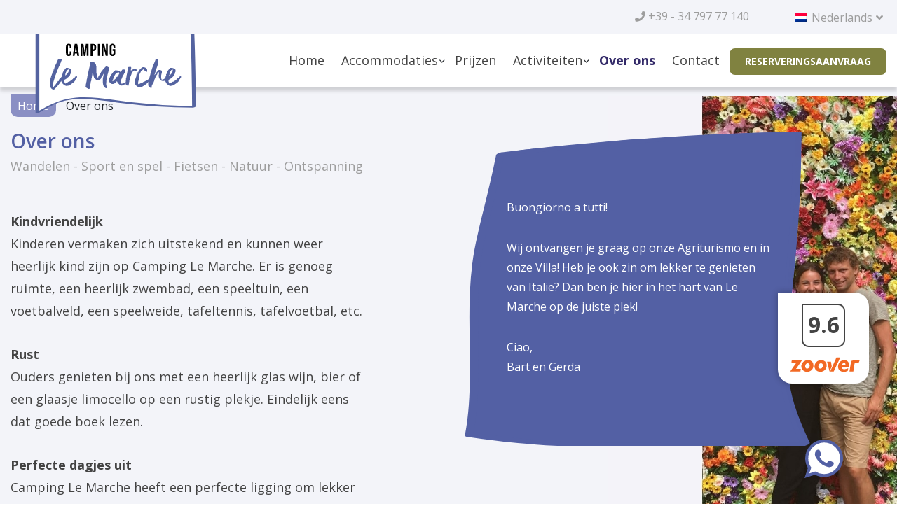

--- FILE ---
content_type: text/html; charset=UTF-8
request_url: https://campinglemarche.com/over-ons/
body_size: 19567
content:
<!DOCTYPE HTML>
<html lang="nl-NL">
<head> <script type="text/javascript">
/* <![CDATA[ */
var gform;gform||(document.addEventListener("gform_main_scripts_loaded",function(){gform.scriptsLoaded=!0}),document.addEventListener("gform/theme/scripts_loaded",function(){gform.themeScriptsLoaded=!0}),window.addEventListener("DOMContentLoaded",function(){gform.domLoaded=!0}),gform={domLoaded:!1,scriptsLoaded:!1,themeScriptsLoaded:!1,isFormEditor:()=>"function"==typeof InitializeEditor,callIfLoaded:function(o){return!(!gform.domLoaded||!gform.scriptsLoaded||!gform.themeScriptsLoaded&&!gform.isFormEditor()||(gform.isFormEditor()&&console.warn("The use of gform.initializeOnLoaded() is deprecated in the form editor context and will be removed in Gravity Forms 3.1."),o(),0))},initializeOnLoaded:function(o){gform.callIfLoaded(o)||(document.addEventListener("gform_main_scripts_loaded",()=>{gform.scriptsLoaded=!0,gform.callIfLoaded(o)}),document.addEventListener("gform/theme/scripts_loaded",()=>{gform.themeScriptsLoaded=!0,gform.callIfLoaded(o)}),window.addEventListener("DOMContentLoaded",()=>{gform.domLoaded=!0,gform.callIfLoaded(o)}))},hooks:{action:{},filter:{}},addAction:function(o,r,e,t){gform.addHook("action",o,r,e,t)},addFilter:function(o,r,e,t){gform.addHook("filter",o,r,e,t)},doAction:function(o){gform.doHook("action",o,arguments)},applyFilters:function(o){return gform.doHook("filter",o,arguments)},removeAction:function(o,r){gform.removeHook("action",o,r)},removeFilter:function(o,r,e){gform.removeHook("filter",o,r,e)},addHook:function(o,r,e,t,n){null==gform.hooks[o][r]&&(gform.hooks[o][r]=[]);var d=gform.hooks[o][r];null==n&&(n=r+"_"+d.length),gform.hooks[o][r].push({tag:n,callable:e,priority:t=null==t?10:t})},doHook:function(r,o,e){var t;if(e=Array.prototype.slice.call(e,1),null!=gform.hooks[r][o]&&((o=gform.hooks[r][o]).sort(function(o,r){return o.priority-r.priority}),o.forEach(function(o){"function"!=typeof(t=o.callable)&&(t=window[t]),"action"==r?t.apply(null,e):e[0]=t.apply(null,e)})),"filter"==r)return e[0]},removeHook:function(o,r,t,n){var e;null!=gform.hooks[o][r]&&(e=(e=gform.hooks[o][r]).filter(function(o,r,e){return!!(null!=n&&n!=o.tag||null!=t&&t!=o.priority)}),gform.hooks[o][r]=e)}});
/* ]]> */
</script>

    <title>Over ons - Camping Le Marche</title>

    <meta name="viewport" content="width=device-width, initial-scale=1.0">
    <!-- Google Tag Manager -->
    <script>(function (w, d, s, l, i) {
		w[l] = w[l] || [];
		w[l].push({
			'gtm.start':
				new Date().getTime(), event: 'gtm.js'
		});
		var f = d.getElementsByTagName(s)[0],
			j = d.createElement(s), dl = l != 'dataLayer' ? '&l=' + l : '';
		j.async = true;
		j.src =
			'https://www.googletagmanager.com/gtm.js?id=' + i + dl;
		f.parentNode.insertBefore(j, f);
	})(window, document, 'script', 'dataLayer', 'GTM-PGHX27F');</script>
    <!-- End Google Tag Manager -->
    <link href="https://fonts.googleapis.com/css?family=Open+Sans:300,400,400i,600,700&display=swap" rel="stylesheet">
    <link rel="stylesheet" href="https://cdn.jsdelivr.net/gh/fancyapps/fancybox@3.5.7/dist/jquery.fancybox.min.css"/>

    <link rel="stylesheet" href="https://cdn.jsdelivr.net/gh/fancyapps/fancybox@3.5.7/dist/jquery.fancybox.min.css"/>
    <link async href="https://stackpath.bootstrapcdn.com/bootstrap/4.3.1/css/bootstrap.min.css" rel="stylesheet">
    <link rel="stylesheet" type="text/css" href="https://campinglemarche.com/wp-content/themes/standaard-thema/css/style.css">

    <script src="https://ajax.googleapis.com/ajax/libs/jquery/1.12.4/jquery.min.js"></script>
    <script src="https://unpkg.com/masonry-layout@4/dist/masonry.pkgd.min.js"></script>
    <script src="https://unpkg.com/imagesloaded@4/imagesloaded.pkgd.min.js"></script>
    <script src="https://cdn.jsdelivr.net/gh/fancyapps/fancybox@3.5.7/dist/jquery.fancybox.min.js"></script>
    <script type="text/javascript" src="https://campinglemarche.com/wp-content/themes/standaard-thema/js/jquery.matchHeight-min.js"></script>
    <script type="text/javascript" src="https://campinglemarche.com/wp-content/themes/standaard-thema/js/slick.js"></script>
    <script src="https://stackpath.bootstrapcdn.com/bootstrap/4.3.1/js/bootstrap.bundle.min.js"
            crossorigin="anonymous"></script>
    <script src="https://cdn.jsdelivr.net/gh/fancyapps/fancybox@3.5.7/dist/jquery.fancybox.min.js"></script>
    <script src="https://kit.fontawesome.com/5eae0d3b58.js" crossorigin="anonymous"></script>

    <meta name='robots' content='index, follow, max-image-preview:large, max-snippet:-1, max-video-preview:-1' />

	<!-- This site is optimized with the Yoast SEO plugin v26.8 - https://yoast.com/product/yoast-seo-wordpress/ -->
	<link rel="canonical" href="https://campinglemarche.com/over-ons/" />
	<meta property="og:locale" content="nl_NL" />
	<meta property="og:type" content="article" />
	<meta property="og:title" content="Over ons - Camping Le Marche" />
	<meta property="og:url" content="https://campinglemarche.com/over-ons/" />
	<meta property="og:site_name" content="Camping Le Marche" />
	<meta property="article:modified_time" content="2020-02-15T18:34:39+00:00" />
	<meta name="twitter:card" content="summary_large_image" />
	<script type="application/ld+json" class="yoast-schema-graph">{"@context":"https://schema.org","@graph":[{"@type":"WebPage","@id":"https://campinglemarche.com/over-ons/","url":"https://campinglemarche.com/over-ons/","name":"Over ons - Camping Le Marche","isPartOf":{"@id":"https://campinglemarche.com/#website"},"datePublished":"2019-08-16T08:38:53+00:00","dateModified":"2020-02-15T18:34:39+00:00","breadcrumb":{"@id":"https://campinglemarche.com/over-ons/#breadcrumb"},"inLanguage":"nl-NL","potentialAction":[{"@type":"ReadAction","target":["https://campinglemarche.com/over-ons/"]}]},{"@type":"BreadcrumbList","@id":"https://campinglemarche.com/over-ons/#breadcrumb","itemListElement":[{"@type":"ListItem","position":1,"name":"Home","item":"https://campinglemarche.com/"},{"@type":"ListItem","position":2,"name":"Over ons"}]},{"@type":"WebSite","@id":"https://campinglemarche.com/#website","url":"https://campinglemarche.com/","name":"Camping Le Marche","description":"","potentialAction":[{"@type":"SearchAction","target":{"@type":"EntryPoint","urlTemplate":"https://campinglemarche.com/?s={search_term_string}"},"query-input":{"@type":"PropertyValueSpecification","valueRequired":true,"valueName":"search_term_string"}}],"inLanguage":"nl-NL"}]}</script>
	<!-- / Yoast SEO plugin. -->


<link rel="alternate" title="oEmbed (JSON)" type="application/json+oembed" href="https://campinglemarche.com/wp-json/oembed/1.0/embed?url=https%3A%2F%2Fcampinglemarche.com%2Fover-ons%2F" />
<link rel="alternate" title="oEmbed (XML)" type="text/xml+oembed" href="https://campinglemarche.com/wp-json/oembed/1.0/embed?url=https%3A%2F%2Fcampinglemarche.com%2Fover-ons%2F&#038;format=xml" />
<style id='wp-img-auto-sizes-contain-inline-css' type='text/css'>
img:is([sizes=auto i],[sizes^="auto," i]){contain-intrinsic-size:3000px 1500px}
/*# sourceURL=wp-img-auto-sizes-contain-inline-css */
</style>
<style id='wp-emoji-styles-inline-css' type='text/css'>

	img.wp-smiley, img.emoji {
		display: inline !important;
		border: none !important;
		box-shadow: none !important;
		height: 1em !important;
		width: 1em !important;
		margin: 0 0.07em !important;
		vertical-align: -0.1em !important;
		background: none !important;
		padding: 0 !important;
	}
/*# sourceURL=wp-emoji-styles-inline-css */
</style>
<link rel='stylesheet' id='wp-block-library-css' href='https://campinglemarche.com/wp-includes/css/dist/block-library/style.min.css?ver=6.9' type='text/css' media='all' />
<style id='global-styles-inline-css' type='text/css'>
:root{--wp--preset--aspect-ratio--square: 1;--wp--preset--aspect-ratio--4-3: 4/3;--wp--preset--aspect-ratio--3-4: 3/4;--wp--preset--aspect-ratio--3-2: 3/2;--wp--preset--aspect-ratio--2-3: 2/3;--wp--preset--aspect-ratio--16-9: 16/9;--wp--preset--aspect-ratio--9-16: 9/16;--wp--preset--color--black: #000000;--wp--preset--color--cyan-bluish-gray: #abb8c3;--wp--preset--color--white: #ffffff;--wp--preset--color--pale-pink: #f78da7;--wp--preset--color--vivid-red: #cf2e2e;--wp--preset--color--luminous-vivid-orange: #ff6900;--wp--preset--color--luminous-vivid-amber: #fcb900;--wp--preset--color--light-green-cyan: #7bdcb5;--wp--preset--color--vivid-green-cyan: #00d084;--wp--preset--color--pale-cyan-blue: #8ed1fc;--wp--preset--color--vivid-cyan-blue: #0693e3;--wp--preset--color--vivid-purple: #9b51e0;--wp--preset--gradient--vivid-cyan-blue-to-vivid-purple: linear-gradient(135deg,rgb(6,147,227) 0%,rgb(155,81,224) 100%);--wp--preset--gradient--light-green-cyan-to-vivid-green-cyan: linear-gradient(135deg,rgb(122,220,180) 0%,rgb(0,208,130) 100%);--wp--preset--gradient--luminous-vivid-amber-to-luminous-vivid-orange: linear-gradient(135deg,rgb(252,185,0) 0%,rgb(255,105,0) 100%);--wp--preset--gradient--luminous-vivid-orange-to-vivid-red: linear-gradient(135deg,rgb(255,105,0) 0%,rgb(207,46,46) 100%);--wp--preset--gradient--very-light-gray-to-cyan-bluish-gray: linear-gradient(135deg,rgb(238,238,238) 0%,rgb(169,184,195) 100%);--wp--preset--gradient--cool-to-warm-spectrum: linear-gradient(135deg,rgb(74,234,220) 0%,rgb(151,120,209) 20%,rgb(207,42,186) 40%,rgb(238,44,130) 60%,rgb(251,105,98) 80%,rgb(254,248,76) 100%);--wp--preset--gradient--blush-light-purple: linear-gradient(135deg,rgb(255,206,236) 0%,rgb(152,150,240) 100%);--wp--preset--gradient--blush-bordeaux: linear-gradient(135deg,rgb(254,205,165) 0%,rgb(254,45,45) 50%,rgb(107,0,62) 100%);--wp--preset--gradient--luminous-dusk: linear-gradient(135deg,rgb(255,203,112) 0%,rgb(199,81,192) 50%,rgb(65,88,208) 100%);--wp--preset--gradient--pale-ocean: linear-gradient(135deg,rgb(255,245,203) 0%,rgb(182,227,212) 50%,rgb(51,167,181) 100%);--wp--preset--gradient--electric-grass: linear-gradient(135deg,rgb(202,248,128) 0%,rgb(113,206,126) 100%);--wp--preset--gradient--midnight: linear-gradient(135deg,rgb(2,3,129) 0%,rgb(40,116,252) 100%);--wp--preset--font-size--small: 13px;--wp--preset--font-size--medium: 20px;--wp--preset--font-size--large: 36px;--wp--preset--font-size--x-large: 42px;--wp--preset--spacing--20: 0.44rem;--wp--preset--spacing--30: 0.67rem;--wp--preset--spacing--40: 1rem;--wp--preset--spacing--50: 1.5rem;--wp--preset--spacing--60: 2.25rem;--wp--preset--spacing--70: 3.38rem;--wp--preset--spacing--80: 5.06rem;--wp--preset--shadow--natural: 6px 6px 9px rgba(0, 0, 0, 0.2);--wp--preset--shadow--deep: 12px 12px 50px rgba(0, 0, 0, 0.4);--wp--preset--shadow--sharp: 6px 6px 0px rgba(0, 0, 0, 0.2);--wp--preset--shadow--outlined: 6px 6px 0px -3px rgb(255, 255, 255), 6px 6px rgb(0, 0, 0);--wp--preset--shadow--crisp: 6px 6px 0px rgb(0, 0, 0);}:where(.is-layout-flex){gap: 0.5em;}:where(.is-layout-grid){gap: 0.5em;}body .is-layout-flex{display: flex;}.is-layout-flex{flex-wrap: wrap;align-items: center;}.is-layout-flex > :is(*, div){margin: 0;}body .is-layout-grid{display: grid;}.is-layout-grid > :is(*, div){margin: 0;}:where(.wp-block-columns.is-layout-flex){gap: 2em;}:where(.wp-block-columns.is-layout-grid){gap: 2em;}:where(.wp-block-post-template.is-layout-flex){gap: 1.25em;}:where(.wp-block-post-template.is-layout-grid){gap: 1.25em;}.has-black-color{color: var(--wp--preset--color--black) !important;}.has-cyan-bluish-gray-color{color: var(--wp--preset--color--cyan-bluish-gray) !important;}.has-white-color{color: var(--wp--preset--color--white) !important;}.has-pale-pink-color{color: var(--wp--preset--color--pale-pink) !important;}.has-vivid-red-color{color: var(--wp--preset--color--vivid-red) !important;}.has-luminous-vivid-orange-color{color: var(--wp--preset--color--luminous-vivid-orange) !important;}.has-luminous-vivid-amber-color{color: var(--wp--preset--color--luminous-vivid-amber) !important;}.has-light-green-cyan-color{color: var(--wp--preset--color--light-green-cyan) !important;}.has-vivid-green-cyan-color{color: var(--wp--preset--color--vivid-green-cyan) !important;}.has-pale-cyan-blue-color{color: var(--wp--preset--color--pale-cyan-blue) !important;}.has-vivid-cyan-blue-color{color: var(--wp--preset--color--vivid-cyan-blue) !important;}.has-vivid-purple-color{color: var(--wp--preset--color--vivid-purple) !important;}.has-black-background-color{background-color: var(--wp--preset--color--black) !important;}.has-cyan-bluish-gray-background-color{background-color: var(--wp--preset--color--cyan-bluish-gray) !important;}.has-white-background-color{background-color: var(--wp--preset--color--white) !important;}.has-pale-pink-background-color{background-color: var(--wp--preset--color--pale-pink) !important;}.has-vivid-red-background-color{background-color: var(--wp--preset--color--vivid-red) !important;}.has-luminous-vivid-orange-background-color{background-color: var(--wp--preset--color--luminous-vivid-orange) !important;}.has-luminous-vivid-amber-background-color{background-color: var(--wp--preset--color--luminous-vivid-amber) !important;}.has-light-green-cyan-background-color{background-color: var(--wp--preset--color--light-green-cyan) !important;}.has-vivid-green-cyan-background-color{background-color: var(--wp--preset--color--vivid-green-cyan) !important;}.has-pale-cyan-blue-background-color{background-color: var(--wp--preset--color--pale-cyan-blue) !important;}.has-vivid-cyan-blue-background-color{background-color: var(--wp--preset--color--vivid-cyan-blue) !important;}.has-vivid-purple-background-color{background-color: var(--wp--preset--color--vivid-purple) !important;}.has-black-border-color{border-color: var(--wp--preset--color--black) !important;}.has-cyan-bluish-gray-border-color{border-color: var(--wp--preset--color--cyan-bluish-gray) !important;}.has-white-border-color{border-color: var(--wp--preset--color--white) !important;}.has-pale-pink-border-color{border-color: var(--wp--preset--color--pale-pink) !important;}.has-vivid-red-border-color{border-color: var(--wp--preset--color--vivid-red) !important;}.has-luminous-vivid-orange-border-color{border-color: var(--wp--preset--color--luminous-vivid-orange) !important;}.has-luminous-vivid-amber-border-color{border-color: var(--wp--preset--color--luminous-vivid-amber) !important;}.has-light-green-cyan-border-color{border-color: var(--wp--preset--color--light-green-cyan) !important;}.has-vivid-green-cyan-border-color{border-color: var(--wp--preset--color--vivid-green-cyan) !important;}.has-pale-cyan-blue-border-color{border-color: var(--wp--preset--color--pale-cyan-blue) !important;}.has-vivid-cyan-blue-border-color{border-color: var(--wp--preset--color--vivid-cyan-blue) !important;}.has-vivid-purple-border-color{border-color: var(--wp--preset--color--vivid-purple) !important;}.has-vivid-cyan-blue-to-vivid-purple-gradient-background{background: var(--wp--preset--gradient--vivid-cyan-blue-to-vivid-purple) !important;}.has-light-green-cyan-to-vivid-green-cyan-gradient-background{background: var(--wp--preset--gradient--light-green-cyan-to-vivid-green-cyan) !important;}.has-luminous-vivid-amber-to-luminous-vivid-orange-gradient-background{background: var(--wp--preset--gradient--luminous-vivid-amber-to-luminous-vivid-orange) !important;}.has-luminous-vivid-orange-to-vivid-red-gradient-background{background: var(--wp--preset--gradient--luminous-vivid-orange-to-vivid-red) !important;}.has-very-light-gray-to-cyan-bluish-gray-gradient-background{background: var(--wp--preset--gradient--very-light-gray-to-cyan-bluish-gray) !important;}.has-cool-to-warm-spectrum-gradient-background{background: var(--wp--preset--gradient--cool-to-warm-spectrum) !important;}.has-blush-light-purple-gradient-background{background: var(--wp--preset--gradient--blush-light-purple) !important;}.has-blush-bordeaux-gradient-background{background: var(--wp--preset--gradient--blush-bordeaux) !important;}.has-luminous-dusk-gradient-background{background: var(--wp--preset--gradient--luminous-dusk) !important;}.has-pale-ocean-gradient-background{background: var(--wp--preset--gradient--pale-ocean) !important;}.has-electric-grass-gradient-background{background: var(--wp--preset--gradient--electric-grass) !important;}.has-midnight-gradient-background{background: var(--wp--preset--gradient--midnight) !important;}.has-small-font-size{font-size: var(--wp--preset--font-size--small) !important;}.has-medium-font-size{font-size: var(--wp--preset--font-size--medium) !important;}.has-large-font-size{font-size: var(--wp--preset--font-size--large) !important;}.has-x-large-font-size{font-size: var(--wp--preset--font-size--x-large) !important;}
/*# sourceURL=global-styles-inline-css */
</style>

<style id='classic-theme-styles-inline-css' type='text/css'>
/*! This file is auto-generated */
.wp-block-button__link{color:#fff;background-color:#32373c;border-radius:9999px;box-shadow:none;text-decoration:none;padding:calc(.667em + 2px) calc(1.333em + 2px);font-size:1.125em}.wp-block-file__button{background:#32373c;color:#fff;text-decoration:none}
/*# sourceURL=/wp-includes/css/classic-themes.min.css */
</style>
<link rel='stylesheet' id='wp-components-css' href='https://campinglemarche.com/wp-includes/css/dist/components/style.min.css?ver=6.9' type='text/css' media='all' />
<link rel='stylesheet' id='wp-preferences-css' href='https://campinglemarche.com/wp-includes/css/dist/preferences/style.min.css?ver=6.9' type='text/css' media='all' />
<link rel='stylesheet' id='wp-block-editor-css' href='https://campinglemarche.com/wp-includes/css/dist/block-editor/style.min.css?ver=6.9' type='text/css' media='all' />
<link rel='stylesheet' id='popup-maker-block-library-style-css' href='https://campinglemarche.com/wp-content/plugins/popup-maker/dist/packages/block-library-style.css?ver=dbea705cfafe089d65f1' type='text/css' media='all' />
<link rel='stylesheet' id='wpml-legacy-dropdown-click-0-css' href='https://campinglemarche.com/wp-content/plugins/sitepress-multilingual-cms/templates/language-switchers/legacy-dropdown-click/style.min.css?ver=1' type='text/css' media='all' />
<script type="text/javascript" src="https://campinglemarche.com/wp-content/plugins/sitepress-multilingual-cms/templates/language-switchers/legacy-dropdown-click/script.min.js?ver=1" id="wpml-legacy-dropdown-click-0-js"></script>
<link rel="https://api.w.org/" href="https://campinglemarche.com/wp-json/" /><link rel="alternate" title="JSON" type="application/json" href="https://campinglemarche.com/wp-json/wp/v2/pages/1156" /><link rel="EditURI" type="application/rsd+xml" title="RSD" href="https://campinglemarche.com/xmlrpc.php?rsd" />
<meta name="generator" content="WordPress 6.9" />
<link rel='shortlink' href='https://campinglemarche.com/?p=1156' />
<meta name="generator" content="WPML ver:4.8.6 stt:37,1,3,27;" />
<link rel="icon" href="https://campinglemarche.com/wp-content/uploads/2025/11/cropped-Logo_campinglemarche-32x32.jpg" sizes="32x32" />
<link rel="icon" href="https://campinglemarche.com/wp-content/uploads/2025/11/cropped-Logo_campinglemarche-192x192.jpg" sizes="192x192" />
<link rel="apple-touch-icon" href="https://campinglemarche.com/wp-content/uploads/2025/11/cropped-Logo_campinglemarche-180x180.jpg" />
<meta name="msapplication-TileImage" content="https://campinglemarche.com/wp-content/uploads/2025/11/cropped-Logo_campinglemarche-270x270.jpg" />
    <style type="text/css">
    a {
        color: inherit;
        text-decoration: none;
    }

    header #nav .hoofd_menu nav ul li ul.sub-menu {
        visibility: hidden;
        opacity: 0;
    }
    </style>
    <script type="text/javascript">
	jQuery(document).ready(function ($) {
		$('#toggle').click(function () {
			$(this).toggleClass('on');
			$('#mobielmenu').toggleClass('on');
			$('body').toggleClass('overflow');
		});
		$('#mobielmenu ul li.menu-item-has-children').append('<span class="chevron"></span>');
		$('#mobielmenu li span').click(function () {
			$(this).parent().find('ul.sub-menu').toggleClass('show');
			$(this).toggleClass('twist');
		});
	});
    </script>
<link rel='stylesheet' id='gforms_reset_css-css' href='https://campinglemarche.com/wp-content/plugins/gravityforms/legacy/css/formreset.min.css?ver=2.9.26' type='text/css' media='all' />
<link rel='stylesheet' id='gforms_datepicker_css-css' href='https://campinglemarche.com/wp-content/plugins/gravityforms/legacy/css/datepicker.min.css?ver=2.9.26' type='text/css' media='all' />
<link rel='stylesheet' id='gforms_formsmain_css-css' href='https://campinglemarche.com/wp-content/plugins/gravityforms/legacy/css/formsmain.min.css?ver=2.9.26' type='text/css' media='all' />
<link rel='stylesheet' id='gforms_ready_class_css-css' href='https://campinglemarche.com/wp-content/plugins/gravityforms/legacy/css/readyclass.min.css?ver=2.9.26' type='text/css' media='all' />
<link rel='stylesheet' id='gforms_browsers_css-css' href='https://campinglemarche.com/wp-content/plugins/gravityforms/legacy/css/browsers.min.css?ver=2.9.26' type='text/css' media='all' />
</head>
<body class="wp-singular page-template page-template-over page-template-over-php page page-id-1156 page-parent wp-theme-standaard-thema">
    <!-- Google Tag Manager (noscript) -->
    <noscript>
        <iframe src="https://www.googletagmanager.com/ns.html?id=GTM-PGHX27F"
                height="0" width="0" style="display:none;visibility:hidden"></iframe>
    </noscript>
    <!-- End Google Tag Manager (noscript) -->
    <header>
        <section id="top_nav">
            <div class="container">
                <div class="row">
                    <div class="col-12">
                        <nav>
                            <ul>
                                <li><a href="tel:+393479777140"><i class="fa fa-phone"></i> +39 - 34 797 77 140</a></li>
                                <li>
                                    
<div class="wpml-ls-statics-shortcode_actions wpml-ls wpml-ls-legacy-dropdown-click js-wpml-ls-legacy-dropdown-click">
	<ul role="menu">

		<li class="wpml-ls-slot-shortcode_actions wpml-ls-item wpml-ls-item-nl wpml-ls-current-language wpml-ls-first-item wpml-ls-item-legacy-dropdown-click" role="none">

			<a href="#" class="js-wpml-ls-item-toggle wpml-ls-item-toggle" role="menuitem" title="Overschakelen naar Nederlands">
                                                    <img
            class="wpml-ls-flag"
            src="https://campinglemarche.com/wp-content/plugins/sitepress-multilingual-cms/res/flags/nl.png"
            alt=""
            width=18
            height=12
    /><span class="wpml-ls-native" role="menuitem">Nederlands</span></a>

			<ul class="js-wpml-ls-sub-menu wpml-ls-sub-menu" role="menu">
				
					<li class="wpml-ls-slot-shortcode_actions wpml-ls-item wpml-ls-item-en" role="none">
						<a href="https://campinglemarche.com/en/over-ons/" class="wpml-ls-link" role="menuitem" aria-label="Overschakelen naar English" title="Overschakelen naar English">
                                                                <img
            class="wpml-ls-flag"
            src="https://campinglemarche.com/wp-content/plugins/sitepress-multilingual-cms/res/flags/en.png"
            alt=""
            width=18
            height=12
    /><span class="wpml-ls-native" lang="en">English</span></a>
					</li>

				
					<li class="wpml-ls-slot-shortcode_actions wpml-ls-item wpml-ls-item-it wpml-ls-last-item" role="none">
						<a href="https://campinglemarche.com/it/chi-siamo/" class="wpml-ls-link" role="menuitem" aria-label="Overschakelen naar Italiano" title="Overschakelen naar Italiano">
                                                                <img
            class="wpml-ls-flag"
            src="https://campinglemarche.com/wp-content/plugins/sitepress-multilingual-cms/res/flags/it.png"
            alt=""
            width=18
            height=12
    /><span class="wpml-ls-native" lang="it">Italiano</span></a>
					</li>

							</ul>

		</li>

	</ul>
</div>
                                </li>
                            </ul>
                        </nav>
                    </div>
                </div>
            </div>
        </section>
        <section id="nav">
            <div class="container">
                <div class="row">
                    <div class="col-12">
                        <div class="d-flex position-relative">
                            <div class="logo">
                                <a href="https://campinglemarche.com">
<!--                                    <img src="--><!--/images/logo.svg" width="186"-->
<!--                                         alt="Camping le Marche" class="img-fluid"/>-->
                                  <img src="https://campinglemarche.com/wp-content/themes/standaard-thema/images/Logo_Camping_Le_Marche_DEF_zonder_payoff.svg" width="186"
                                       alt="Camping le Marche" class="img-fluid"/>
                                </a>
                            </div>
                            <div class="hoofd_menu">
                                <nav>
                                    <ul id="menu-hoofd-menu-nl" class="menu"><li id="menu-item-2301" class="menu-item menu-item-type-post_type menu-item-object-page menu-item-home menu-item-2301"><a href="https://campinglemarche.com/">Home</a></li>
<li id="menu-item-2302" class="menu-item menu-item-type-post_type menu-item-object-page menu-item-has-children menu-item-2302"><a href="https://campinglemarche.com/accommodaties/">Accommodaties</a>
<ul class="sub-menu">
	<li id="menu-item-2311" class="menu-item menu-item-type-custom menu-item-object-custom menu-item-2311"><a href="https://campinglemarche.com/accommodaties/#accommodatie_1">Campingplekken</a></li>
	<li id="menu-item-2312" class="menu-item menu-item-type-custom menu-item-object-custom menu-item-2312"><a href="https://campinglemarche.com/accommodaties/#accommodatie_2">Appartementen</a></li>
	<li id="menu-item-2313" class="menu-item menu-item-type-custom menu-item-object-custom menu-item-2313"><a href="https://campinglemarche.com/accommodaties/#accommodatie_3">Glampingtenten</a></li>
	<li id="menu-item-3221" class="menu-item menu-item-type-custom menu-item-object-custom menu-item-3221"><a href="https://campinglemarche.com/accommodaties/#accommodatie_4">Grande Casa Mobi</a></li>
	<li id="menu-item-2314" class="menu-item menu-item-type-custom menu-item-object-custom menu-item-2314"><a href="https://campinglemarche.com/accommodaties/#accommodatie_4">Casa mobi&#8217;s</a></li>
</ul>
</li>
<li id="menu-item-2912" class="menu-item menu-item-type-post_type menu-item-object-page menu-item-2912"><a href="https://campinglemarche.com/prijzen/">Prijzen</a></li>
<li id="menu-item-2304" class="menu-item menu-item-type-post_type menu-item-object-page menu-item-has-children menu-item-2304"><a href="https://campinglemarche.com/activiteiten/">Activiteiten</a>
<ul class="sub-menu">
	<li id="menu-item-2305" class="menu-item menu-item-type-post_type menu-item-object-page menu-item-2305"><a href="https://campinglemarche.com/activiteiten/camping-le-marche-villa-ti-amo/">Camping Le Marche</a></li>
	<li id="menu-item-2306" class="menu-item menu-item-type-post_type menu-item-object-page menu-item-2306"><a href="https://campinglemarche.com/activiteiten/omgeving/">Omgeving</a></li>
	<li id="menu-item-2307" class="menu-item menu-item-type-post_type menu-item-object-page menu-item-2307"><a href="https://campinglemarche.com/activiteiten/nationaal-park-monti-sibillini/">Nationaal Park Monti Sibillini</a></li>
	<li id="menu-item-2308" class="menu-item menu-item-type-post_type menu-item-object-page menu-item-2308"><a href="https://campinglemarche.com/activiteiten/adriatische-zee/">Adriatische zee</a></li>
</ul>
</li>
<li id="menu-item-2309" class="menu-item menu-item-type-post_type menu-item-object-page current-menu-item page_item page-item-1156 current_page_item menu-item-2309"><a href="https://campinglemarche.com/over-ons/" aria-current="page">Over ons</a></li>
<li id="menu-item-2310" class="menu-item menu-item-type-post_type menu-item-object-page menu-item-2310"><a href="https://campinglemarche.com/contact/">Contact</a></li>
</ul>                                </nav>
                                <div class="reserveren">
                                <span data-toggle="modal"
                                      data-target=".bd-example-modal-lg">Reserveringsaanvraag</span>
                                </div>
                            </div>
                            <div class="flex-right">
                                <div class="reserveren_mobiel">
                                <span data-toggle="modal" data-target=".bd-example-modal-lg">
                                    Reserveringsaanvraag                                </span>
                                </div>
                                <div class="mobile_menu">
                                    <div id="toggle">
                                        <span></span>
                                        <span></span>
                                        <span></span>
                                    </div>
                                </div>
                            </div>
                        </div>
                    </div>
                </div>
            </div>
        </section>
        <section class="zoover">
            <div class="fixed_div">
                <div class="zoover">
                    <div class="zvr-widget zvr-widget--type3">
                        <div id="zoover-widget-entity-container" class="zvr-widget-container color--zvr-white">
                            <div class="acco-name section">
                              <a
                                href="https://www.zoover.nl/italie/le-marche-de-marken/gualdo/le-marche-en-villa-ti-amo/camping"
                                target="_blank"
                              >
                                Ti Amo &amp; Minicamping Le Marche
                              </a>
                            </div>
                            <!--<div id="widgets-content-372740-3"></div>-->
                            <div class="cijfer">
                                <div class="section logo-container align-center">
                                    <div class="score-container" style="display: flex; justify-content: center;">
                                        <a href="https://www.zoover.nl/italie/le-marche-de-marken/gualdo/le-marche-en-villa-ti-amo/camping"
                                           target="_blank" style="position: relative;top: 7px;">
                                            <div class="score">
                                            <span class="score-value">
                                            9.6                                            </span>
                                                <!--  data="https://www.zoover.nl/Shared/images2/Widgets/score.svg">-->
<!--                                                <object type="image/svg+xml" class="logo"-->
<!--                                                    <img src="https://www.zoover.nl/Shared/images2/ie8/score.png">-->
<!--                                                </object>-->
                                            </div>
                                        </a>
                                    </div>
                                </div>
                            </div>
                            <div class="widget-footer"
                            style="display: flex; align-items: center; justify-content: center; position: relative; top: 8px;">
                                <a href="#" id="zvr-widget3-logo-372740" target="_blank" class="logo-overall"></a>
                                <img class="zvr-logo" src="https://campinglemarche.com/wp-content/themes/standaard-thema/images/zvr-logo-orange.svg"/>
                            </div>
                        </div>
                    </div>
<!--                    <script type="text/javascript">-->
<!--					var logoLink = document.getElementById("zvr-widget3-logo-372740");-->
<!--					logoLink.href = "https://www.zoover.nl/italy/le-marche/gualdo/ti-amo-and-minicamping-le-marche/villa";-->
<!--                    </script>-->
<!--                    <script id="dynamicContentScript" type="text/javascript"-->
<!--                            src="https://www.zoover.nl/widgets/loadwidgetdynamiccontent.aspx?entid=372740&entlvl=accommodation&widgetType=3&position=widgets-content-372740-3&generalScore=true"></script>-->
<!--                    <script type="text/javascript">-->
<!--					var fileref = document.createElement("link");-->
<!--					fileref.setAttribute("rel", "stylesheet");-->
<!--					fileref.setAttribute("type", "text/css");-->
<!--					fileref.setAttribute("href", "https://www.zoover.nl/Shared/Css/zoover-widgets.v2.css");-->
<!--					var head = document.getElementsByTagName('head')[0];-->
<!--					var headerContent = head.innerHTML;-->
<!--					if (headerContent.indexOf("https://www.zoover.nl/Shared/Css/zoover-widgets.v2.css") == -1) {-->
<!--						head.appendChild(fileref);-->
<!--					}-->
<!--                    </script>-->
                </div>
                <div class="whatsapp_button">
                    <a target="_blank" href="https://wa.me/00393479777140">
                        <img src="https://campinglemarche.com/wp-content/themes/standaard-thema/images/app.svg" alt="Whatsapp" width="55px"
                             height="55px"/>
                    </a>
                </div>
            </div>
        </section>
    </header>
<main>
    <section id="over">
        <div class="container-fluid">
            <div class="row">
                <div class="col-12">
                    <div class="breads">
                        <p id="breadcrumbs"><span><span><a href="https://campinglemarche.com/">Home</a></span>  <span class="breadcrumb_last" aria-current="page">Over ons</span></span></p>                    </div>
                </div>
                <div class="col-lg-5 col-12">
                                            <div class="titel">
                            <h1>Over ons</h1>
                            <p>Wandelen - Sport en spel - Fietsen - Natuur - Ontspanning</p>
                        </div>
                                                <div class="tekst">
                            <p><strong>Kindvriendelijk</strong><br />
Kinderen vermaken zich uitstekend en kunnen weer heerlijk kind zijn op Camping Le Marche. Er is genoeg ruimte, een heerlijk zwembad, een speeltuin, een voetbalveld, een speelweide, tafeltennis, tafelvoetbal, etc.</p>
<p><strong>Rust</strong><br />
Ouders genieten bij ons met een heerlijk glas wijn, bier of een glaasje limocello op een rustig plekje. Eindelijk eens dat goede boek lezen.</p>
<p><strong>Perfecte dagjes uit</strong><br />
Camping Le Marche heeft een perfecte ligging om lekker dagjes uit te gaan met het gezin. In een uurtje rijden liggen historische stadjes en de stranden van de Adriatische zee. De prachtige bergen van natuurgebied Monte Sibillini en het meer van Fiastra zijn binnen 30 minuten rijden.</p>
<p><strong>Uitzicht</strong><br />
De camping biedt een prachtig uitzicht op het omliggende landschap, op de historische stad San Ginesio en op het majestueuze Sibillini gebergte. Op een heldere dag, is het mogelijk om de Monte Conero aan de kust te zien.</p>
                        </div>
                                        </div>
                <div class="col-lg-4 offset-lg-3 col-12">
                    <figure>
                                                    <img src="https://campinglemarche.com/wp-content/uploads/2019/10/Ons-3-2.jpg" alt="" class="img-fluid" />
                                                        <div class="tekst wit">
                                <p>Buongiorno a tutti!</p>
<p>Wij ontvangen je graag op onze Agriturismo en in onze Villa! Heb je ook zin om lekker te genieten van Italië? Dan ben je hier in het hart van Le Marche op de juiste plek!</p>
<p>Ciao,<br />
Bart en Gerda</p>
                            </div>
                                                </figure>
                </div>
            </div>
        </div>
    </section>
    </main>
<footer>
    <section id="mobielmenu">
        <div class="container">
            <div class="row">
                <div class="col-12">
                    <div class="top">
                        <a class="phone" href="tel:+393479777140"><i class="fa fa-phone"></i> +39 - 34 797 77 140</a>
                        
<div class="wpml-ls-statics-shortcode_actions wpml-ls wpml-ls-legacy-dropdown-click js-wpml-ls-legacy-dropdown-click">
	<ul role="menu">

		<li class="wpml-ls-slot-shortcode_actions wpml-ls-item wpml-ls-item-nl wpml-ls-current-language wpml-ls-first-item wpml-ls-item-legacy-dropdown-click" role="none">

			<a href="#" class="js-wpml-ls-item-toggle wpml-ls-item-toggle" role="menuitem" title="Overschakelen naar Nederlands">
                                                    <img
            class="wpml-ls-flag"
            src="https://campinglemarche.com/wp-content/plugins/sitepress-multilingual-cms/res/flags/nl.png"
            alt=""
            width=18
            height=12
    /><span class="wpml-ls-native" role="menuitem">Nederlands</span></a>

			<ul class="js-wpml-ls-sub-menu wpml-ls-sub-menu" role="menu">
				
					<li class="wpml-ls-slot-shortcode_actions wpml-ls-item wpml-ls-item-en" role="none">
						<a href="https://campinglemarche.com/en/over-ons/" class="wpml-ls-link" role="menuitem" aria-label="Overschakelen naar English" title="Overschakelen naar English">
                                                                <img
            class="wpml-ls-flag"
            src="https://campinglemarche.com/wp-content/plugins/sitepress-multilingual-cms/res/flags/en.png"
            alt=""
            width=18
            height=12
    /><span class="wpml-ls-native" lang="en">English</span></a>
					</li>

				
					<li class="wpml-ls-slot-shortcode_actions wpml-ls-item wpml-ls-item-it wpml-ls-last-item" role="none">
						<a href="https://campinglemarche.com/it/chi-siamo/" class="wpml-ls-link" role="menuitem" aria-label="Overschakelen naar Italiano" title="Overschakelen naar Italiano">
                                                                <img
            class="wpml-ls-flag"
            src="https://campinglemarche.com/wp-content/plugins/sitepress-multilingual-cms/res/flags/it.png"
            alt=""
            width=18
            height=12
    /><span class="wpml-ls-native" lang="it">Italiano</span></a>
					</li>

							</ul>

		</li>

	</ul>
</div>
                    </div>
                    <nav>
                        <ul id="menu-hoofd-menu-nl-1" class="menu"><li class="menu-item menu-item-type-post_type menu-item-object-page menu-item-home menu-item-2301"><a href="https://campinglemarche.com/">Home</a></li>
<li class="menu-item menu-item-type-post_type menu-item-object-page menu-item-has-children menu-item-2302"><a href="https://campinglemarche.com/accommodaties/">Accommodaties</a>
<ul class="sub-menu">
	<li class="menu-item menu-item-type-custom menu-item-object-custom menu-item-2311"><a href="https://campinglemarche.com/accommodaties/#accommodatie_1">Campingplekken</a></li>
	<li class="menu-item menu-item-type-custom menu-item-object-custom menu-item-2312"><a href="https://campinglemarche.com/accommodaties/#accommodatie_2">Appartementen</a></li>
	<li class="menu-item menu-item-type-custom menu-item-object-custom menu-item-2313"><a href="https://campinglemarche.com/accommodaties/#accommodatie_3">Glampingtenten</a></li>
	<li class="menu-item menu-item-type-custom menu-item-object-custom menu-item-3221"><a href="https://campinglemarche.com/accommodaties/#accommodatie_4">Grande Casa Mobi</a></li>
	<li class="menu-item menu-item-type-custom menu-item-object-custom menu-item-2314"><a href="https://campinglemarche.com/accommodaties/#accommodatie_4">Casa mobi&#8217;s</a></li>
</ul>
</li>
<li class="menu-item menu-item-type-post_type menu-item-object-page menu-item-2912"><a href="https://campinglemarche.com/prijzen/">Prijzen</a></li>
<li class="menu-item menu-item-type-post_type menu-item-object-page menu-item-has-children menu-item-2304"><a href="https://campinglemarche.com/activiteiten/">Activiteiten</a>
<ul class="sub-menu">
	<li class="menu-item menu-item-type-post_type menu-item-object-page menu-item-2305"><a href="https://campinglemarche.com/activiteiten/camping-le-marche-villa-ti-amo/">Camping Le Marche</a></li>
	<li class="menu-item menu-item-type-post_type menu-item-object-page menu-item-2306"><a href="https://campinglemarche.com/activiteiten/omgeving/">Omgeving</a></li>
	<li class="menu-item menu-item-type-post_type menu-item-object-page menu-item-2307"><a href="https://campinglemarche.com/activiteiten/nationaal-park-monti-sibillini/">Nationaal Park Monti Sibillini</a></li>
	<li class="menu-item menu-item-type-post_type menu-item-object-page menu-item-2308"><a href="https://campinglemarche.com/activiteiten/adriatische-zee/">Adriatische zee</a></li>
</ul>
</li>
<li class="menu-item menu-item-type-post_type menu-item-object-page current-menu-item page_item page-item-1156 current_page_item menu-item-2309"><a href="https://campinglemarche.com/over-ons/" aria-current="page">Over ons</a></li>
<li class="menu-item menu-item-type-post_type menu-item-object-page menu-item-2310"><a href="https://campinglemarche.com/contact/">Contact</a></li>
</ul>                    </nav>
                </div>
            </div>
        </div>
    </section>
    <div class="modal fade bd-example-modal-lg" tabindex="-1" role="dialog" aria-labelledby="myLargeModalLabel"
         aria-hidden="true">
        <div class="modal-dialog modal-lg">
            <div class="modal-content">
                <button type="button" class="close" data-dismiss="modal" aria-label="Close">
                    <span aria-hidden="true">&times;</span>
                </button>
                <div class="tekst">
                    <h3>Reserveringaanvragen</h3>
                    <p>Een leuke plek of accommodatie op onze camping gezien? Vul het onderstaand formulier in om na te
                        gaan of jouw ideale vakantie nog beschikbaar is.</p>
                    <h3>Uw gegevens</h3>
                </div>
                <div class="form">
                    
                <div class='gf_browser_chrome gform_wrapper gform_legacy_markup_wrapper gform-theme--no-framework' data-form-theme='legacy' data-form-index='0' id='gform_wrapper_1' style='display:none'><div id='gf_1' class='gform_anchor' tabindex='-1'></div><form method='post' enctype='multipart/form-data' target='gform_ajax_frame_1' id='gform_1'  action='/over-ons/#gf_1' data-formid='1' novalidate> 
 <input type='hidden' class='gforms-pum' value='{"closepopup":false,"closedelay":0,"openpopup":false,"openpopup_id":0}' />
                        <div class='gform-body gform_body'><ul id='gform_fields_1' class='gform_fields top_label form_sublabel_below description_below validation_below'><li id="field_1_45" class="gfield gfield--type-honeypot gform_validation_container field_sublabel_below gfield--has-description field_description_below field_validation_below gfield_visibility_visible"  ><label class='gfield_label gform-field-label' for='input_1_45'>Email</label><div class='ginput_container'><input name='input_45' id='input_1_45' type='text' value='' autocomplete='new-password'/></div><div class='gfield_description' id='gfield_description_1_45'>Dit veld is bedoeld voor validatiedoeleinden en moet niet worden gewijzigd.</div></li><li id="field_1_1" class="gfield gfield--type-radio gfield--type-choice field_sublabel_below gfield--no-description field_description_below field_validation_below gfield_visibility_visible"  ><label class='gfield_label gform-field-label screen-reader-text' ></label><div class='ginput_container ginput_container_radio'><ul class='gfield_radio' id='input_1_1'>
			<li class='gchoice gchoice_1_1_0'>
				<input name='input_1' type='radio' value='De heer'  id='choice_1_1_0' tabindex='12'   />
				<label for='choice_1_1_0' id='label_1_1_0' class='gform-field-label gform-field-label--type-inline'>De heer</label>
			</li>
			<li class='gchoice gchoice_1_1_1'>
				<input name='input_1' type='radio' value='Mevrouw'  id='choice_1_1_1' tabindex='13'   />
				<label for='choice_1_1_1' id='label_1_1_1' class='gform-field-label gform-field-label--type-inline'>Mevrouw</label>
			</li></ul></div></li><li id="field_1_2" class="gfield gfield--type-text gfield_contains_required field_sublabel_below gfield--no-description field_description_below hidden_label field_validation_below gfield_visibility_visible"  ><label class='gfield_label gform-field-label' for='input_1_2'>Voornaam<span class="gfield_required"><span class="gfield_required gfield_required_asterisk">*</span></span></label><div class='ginput_container ginput_container_text'><input name='input_2' id='input_1_2' type='text' value='' class='medium'   tabindex='14' placeholder='Voornaam *' aria-required="true" aria-invalid="false"   /></div></li><li id="field_1_3" class="gfield gfield--type-text gfield_contains_required field_sublabel_below gfield--no-description field_description_below hidden_label field_validation_below gfield_visibility_visible"  ><label class='gfield_label gform-field-label' for='input_1_3'>Achternaam<span class="gfield_required"><span class="gfield_required gfield_required_asterisk">*</span></span></label><div class='ginput_container ginput_container_text'><input name='input_3' id='input_1_3' type='text' value='' class='large'   tabindex='15' placeholder='Achternaam *' aria-required="true" aria-invalid="false"   /></div></li><li id="field_1_4" class="gfield gfield--type-email gfield_contains_required field_sublabel_below gfield--no-description field_description_below hidden_label field_validation_below gfield_visibility_visible"  ><label class='gfield_label gform-field-label' for='input_1_4'>E-mailadres<span class="gfield_required"><span class="gfield_required gfield_required_asterisk">*</span></span></label><div class='ginput_container ginput_container_email'>
                            <input name='input_4' id='input_1_4' type='email' value='' class='large' tabindex='16'  placeholder='E-mailadres *' aria-required="true" aria-invalid="false"  />
                        </div></li><li id="field_1_5" class="gfield gfield--type-phone gfield_contains_required field_sublabel_below gfield--no-description field_description_below hidden_label field_validation_below gfield_visibility_visible"  ><label class='gfield_label gform-field-label' for='input_1_5'>Telefoonnummer<span class="gfield_required"><span class="gfield_required gfield_required_asterisk">*</span></span></label><div class='ginput_container ginput_container_phone'><input name='input_5' id='input_1_5' type='tel' value='' class='large' tabindex='17' placeholder='Telefoonnummer *' aria-required="true" aria-invalid="false"   /></div></li><li id="field_1_41" class="gfield gfield--type-text gfield_contains_required field_sublabel_below gfield--no-description field_description_below hidden_label field_validation_below gfield_visibility_visible"  ><label class='gfield_label gform-field-label' for='input_1_41'>ID-/Paspoort-/BSN-nummer<span class="gfield_required"><span class="gfield_required gfield_required_asterisk">*</span></span></label><div class='ginput_container ginput_container_text'><input name='input_41' id='input_1_41' type='text' value='' class='large'   tabindex='18' placeholder='ID-/Paspoort-/BSN-nummer *' aria-required="true" aria-invalid="false"   /></div></li><li id="field_1_6" class="gfield gfield--type-text half gfield_contains_required field_sublabel_below gfield--no-description field_description_below hidden_label field_validation_below gfield_visibility_visible"  ><label class='gfield_label gform-field-label' for='input_1_6'>Straat<span class="gfield_required"><span class="gfield_required gfield_required_asterisk">*</span></span></label><div class='ginput_container ginput_container_text'><input name='input_6' id='input_1_6' type='text' value='' class='large'   tabindex='19' placeholder='Straat *' aria-required="true" aria-invalid="false"   /></div></li><li id="field_1_7" class="gfield gfield--type-text half gfield_contains_required field_sublabel_below gfield--no-description field_description_below hidden_label field_validation_below gfield_visibility_visible"  ><label class='gfield_label gform-field-label' for='input_1_7'>Huisnummer<span class="gfield_required"><span class="gfield_required gfield_required_asterisk">*</span></span></label><div class='ginput_container ginput_container_text'><input name='input_7' id='input_1_7' type='text' value='' class='large'   tabindex='20' placeholder='Huisnummer *' aria-required="true" aria-invalid="false"   /></div></li><li id="field_1_9" class="gfield gfield--type-text half gfield_contains_required field_sublabel_below gfield--no-description field_description_below hidden_label field_validation_below gfield_visibility_visible"  ><label class='gfield_label gform-field-label' for='input_1_9'>Huisnummer<span class="gfield_required"><span class="gfield_required gfield_required_asterisk">*</span></span></label><div class='ginput_container ginput_container_text'><input name='input_9' id='input_1_9' type='text' value='' class='large'   tabindex='21' placeholder='Postcode *' aria-required="true" aria-invalid="false"   /></div></li><li id="field_1_8" class="gfield gfield--type-text half gfield_contains_required field_sublabel_below gfield--no-description field_description_below hidden_label field_validation_below gfield_visibility_visible"  ><label class='gfield_label gform-field-label' for='input_1_8'>Woonplaats<span class="gfield_required"><span class="gfield_required gfield_required_asterisk">*</span></span></label><div class='ginput_container ginput_container_text'><input name='input_8' id='input_1_8' type='text' value='' class='large'   tabindex='22' placeholder='Woonplaats *' aria-required="true" aria-invalid="false"   /></div></li><li id="field_1_39" class="gfield gfield--type-text field_sublabel_below gfield--no-description field_description_below hidden_label field_validation_below gfield_visibility_visible"  ><label class='gfield_label gform-field-label' for='input_1_39'>Provincie</label><div class='ginput_container ginput_container_text'><input name='input_39' id='input_1_39' type='text' value='' class='large'   tabindex='23' placeholder='Provincie'  aria-invalid="false"   /></div></li><li id="field_1_40" class="gfield gfield--type-text gfield_contains_required field_sublabel_below gfield--no-description field_description_below hidden_label field_validation_below gfield_visibility_visible"  ><label class='gfield_label gform-field-label' for='input_1_40'>Land<span class="gfield_required"><span class="gfield_required gfield_required_asterisk">*</span></span></label><div class='ginput_container ginput_container_text'><input name='input_40' id='input_1_40' type='text' value='' class='large'   tabindex='24' placeholder='Land *' aria-required="true" aria-invalid="false"   /></div></li><li id="field_1_11" class="gfield gfield--type-section gsection field_sublabel_below gfield--no-description field_description_below field_validation_below gfield_visibility_visible"  ><h2 class="gsection_title"></h2></li><li id="field_1_12" class="gfield gfield--type-html gfield_html gfield_html_formatted gfield_no_follows_desc field_sublabel_below gfield--no-description field_description_below field_validation_below gfield_visibility_visible"  ><div class="tekst">
<h3>Overige informatie m.b.t. reserveringsaanvraag</h3>
</div></li><li id="field_1_13" class="gfield gfield--type-radio gfield--type-choice gfield_contains_required field_sublabel_below gfield--no-description field_description_below field_validation_below gfield_visibility_visible"  ><label class='gfield_label gform-field-label' >In welke accommodatie zou je willen verblijven?<span class="gfield_required"><span class="gfield_required gfield_required_asterisk">*</span></span></label><div class='ginput_container ginput_container_radio'><ul class='gfield_radio' id='input_1_13'>
			<li class='gchoice gchoice_1_13_0'>
				<input name='input_13' type='radio' value='Grande Casa Mobi' checked='checked' id='choice_1_13_0' tabindex='25'   />
				<label for='choice_1_13_0' id='label_1_13_0' class='gform-field-label gform-field-label--type-inline'>Grande Casa Mobi</label>
			</li>
			<li class='gchoice gchoice_1_13_1'>
				<input name='input_13' type='radio' value='Casa Mobi'  id='choice_1_13_1' tabindex='26'   />
				<label for='choice_1_13_1' id='label_1_13_1' class='gform-field-label gform-field-label--type-inline'>Casa Mobi</label>
			</li>
			<li class='gchoice gchoice_1_13_2'>
				<input name='input_13' type='radio' value='Ingerichte glampingtent'  id='choice_1_13_2' tabindex='27'   />
				<label for='choice_1_13_2' id='label_1_13_2' class='gform-field-label gform-field-label--type-inline'>Ingerichte glampingtent</label>
			</li>
			<li class='gchoice gchoice_1_13_3'>
				<input name='input_13' type='radio' value='Campingplek'  id='choice_1_13_3' tabindex='28'   />
				<label for='choice_1_13_3' id='label_1_13_3' class='gform-field-label gform-field-label--type-inline'>Campingplek</label>
			</li>
			<li class='gchoice gchoice_1_13_4'>
				<input name='input_13' type='radio' value='Appartement'  id='choice_1_13_4' tabindex='29'   />
				<label for='choice_1_13_4' id='label_1_13_4' class='gform-field-label gform-field-label--type-inline'>Appartement</label>
			</li></ul></div></li><li id="field_1_36" class="gfield gfield--type-html gfield_html gfield_html_formatted gfield_no_follows_desc field_sublabel_below gfield--no-description field_description_below field_validation_below gfield_visibility_visible"  ><p>Dit zijn de plekken 1 t/m 7</p>
<br><p>Stroom - 6 ampère (zelf kabel meenemen)<p><br></li><li id="field_1_33" class="gfield gfield--type-html gfield_html gfield_html_formatted gfield_no_follows_desc field_sublabel_below gfield--no-description field_description_below field_validation_below gfield_visibility_visible"  ><p>Dit is plek 3</p></li><li id="field_1_42" class="gfield gfield--type-html gfield--width-full gfield_html gfield_html_formatted gfield_no_follows_desc field_sublabel_below gfield--no-description field_description_below field_validation_below gfield_visibility_visible"  ><p>Dit zijn de plekken 1 & 2</p></li><li id="field_1_35" class="gfield gfield--type-html gfield_html gfield_html_formatted gfield_no_follows_desc field_sublabel_below gfield--no-description field_description_below field_validation_below gfield_visibility_visible"  ><p>Dit zijn de plekken 1 t/m 10</p></li><li id="field_1_31" class="gfield gfield--type-checkbox gfield--type-choice field_sublabel_below gfield--has-description field_description_below field_validation_below gfield_visibility_visible"  ><label class='gfield_label gform-field-label gfield_label_before_complex' >Extra&#039;s boeken?</label><div class='ginput_container ginput_container_checkbox'><ul class='gfield_checkbox' id='input_1_31'><li class='gchoice gchoice_1_31_1'>
								<input class='gfield-choice-input' name='input_31.1' type='checkbox'  value='Koelkast (81L)'  id='choice_1_31_1' tabindex='30'  aria-describedby="gfield_description_1_31"/>
								<label for='choice_1_31_1' id='label_1_31_1' class='gform-field-label gform-field-label--type-inline'>Koelkast (81L)</label>
							</li></ul></div><div class='gfield_description' id='gfield_description_1_31'><br><b>Stroom - 6 ampère (zelf kabel meenemen)<b><br></div></li><li id="field_1_32" class="gfield gfield--type-radio gfield--type-choice field_sublabel_below gfield--no-description field_description_below field_validation_below gfield_visibility_visible"  ><label class='gfield_label gform-field-label' >Wilt u extra huren?</label><div class='ginput_container ginput_container_radio'><ul class='gfield_radio' id='input_1_32'>
			<li class='gchoice gchoice_1_32_0'>
				<input name='input_32' type='radio' value='Nee'  id='choice_1_32_0' tabindex='31'   />
				<label for='choice_1_32_0' id='label_1_32_0' class='gform-field-label gform-field-label--type-inline'>Nee</label>
			</li>
			<li class='gchoice gchoice_1_32_1'>
				<input name='input_32' type='radio' value='Extra huur bijzettentje voor de kids'  id='choice_1_32_1' tabindex='32'   />
				<label for='choice_1_32_1' id='label_1_32_1' class='gform-field-label gform-field-label--type-inline'>Extra huur bijzettentje voor de kids</label>
			</li>
			<li class='gchoice gchoice_1_32_2'>
				<input name='input_32' type='radio' value='Extra huur bijzettentje voor de kids met 1 extra persoon'  id='choice_1_32_2' tabindex='33'   />
				<label for='choice_1_32_2' id='label_1_32_2' class='gform-field-label gform-field-label--type-inline'>Extra huur bijzettentje voor de kids met 1 extra persoon</label>
			</li></ul></div></li><li id="field_1_38" class="gfield gfield--type-radio gfield--type-choice field_sublabel_below gfield--no-description field_description_below field_validation_below gfield_visibility_visible"  ><label class='gfield_label gform-field-label' >Wilt u extra huren?</label><div class='ginput_container ginput_container_radio'><ul class='gfield_radio' id='input_1_38'>
			<li class='gchoice gchoice_1_38_0'>
				<input name='input_38' type='radio' value='Nee'  id='choice_1_38_0' tabindex='34'   />
				<label for='choice_1_38_0' id='label_1_38_0' class='gform-field-label gform-field-label--type-inline'>Nee</label>
			</li>
			<li class='gchoice gchoice_1_38_1'>
				<input name='input_38' type='radio' value='Extra huur bijzettentje voor de kids'  id='choice_1_38_1' tabindex='35'   />
				<label for='choice_1_38_1' id='label_1_38_1' class='gform-field-label gform-field-label--type-inline'>Extra huur bijzettentje voor de kids</label>
			</li>
			<li class='gchoice gchoice_1_38_2'>
				<input name='input_38' type='radio' value='Extra huur bijzettentje voor de kids met 1 extra persoon'  id='choice_1_38_2' tabindex='36'   />
				<label for='choice_1_38_2' id='label_1_38_2' class='gform-field-label gform-field-label--type-inline'>Extra huur bijzettentje voor de kids met 1 extra persoon</label>
			</li></ul></div></li><li id="field_1_43" class="gfield gfield--type-radio gfield--type-choice gfield--width-full field_sublabel_below gfield--no-description field_description_below field_validation_below gfield_visibility_visible"  ><label class='gfield_label gform-field-label' >Wilt u extra huren?</label><div class='ginput_container ginput_container_radio'><ul class='gfield_radio' id='input_1_43'>
			<li class='gchoice gchoice_1_43_0'>
				<input name='input_43' type='radio' value='Nee'  id='choice_1_43_0' tabindex='37'   />
				<label for='choice_1_43_0' id='label_1_43_0' class='gform-field-label gform-field-label--type-inline'>Nee</label>
			</li>
			<li class='gchoice gchoice_1_43_1'>
				<input name='input_43' type='radio' value='Extra huur bijzettentje voor de kids'  id='choice_1_43_1' tabindex='38'   />
				<label for='choice_1_43_1' id='label_1_43_1' class='gform-field-label gform-field-label--type-inline'>Extra huur bijzettentje voor de kids</label>
			</li>
			<li class='gchoice gchoice_1_43_2'>
				<input name='input_43' type='radio' value='Extra huur bijzettentje voor de kids met 1 extra persoon'  id='choice_1_43_2' tabindex='39'   />
				<label for='choice_1_43_2' id='label_1_43_2' class='gform-field-label gform-field-label--type-inline'>Extra huur bijzettentje voor de kids met 1 extra persoon</label>
			</li></ul></div></li><li id="field_1_30" class="gfield gfield--type-radio gfield--type-choice gfield_contains_required field_sublabel_below gfield--has-description field_description_below field_validation_below gfield_visibility_visible"  ><label class='gfield_label gform-field-label' >Kies appartement<span class="gfield_required"><span class="gfield_required gfield_required_asterisk">*</span></span></label><div class='ginput_container ginput_container_radio'><ul class='gfield_radio' id='input_1_30'>
			<li class='gchoice gchoice_1_30_0'>
				<input name='input_30' type='radio' value='Appartement Giardino'  id='choice_1_30_0' tabindex='40'   />
				<label for='choice_1_30_0' id='label_1_30_0' class='gform-field-label gform-field-label--type-inline'>Appartement Giardino</label>
			</li>
			<li class='gchoice gchoice_1_30_1'>
				<input name='input_30' type='radio' value='Appartement Gualdo'  id='choice_1_30_1' tabindex='41'   />
				<label for='choice_1_30_1' id='label_1_30_1' class='gform-field-label gform-field-label--type-inline'>Appartement Gualdo</label>
			</li>
			<li class='gchoice gchoice_1_30_2'>
				<input name='input_30' type='radio' value='Appartement Collina'  id='choice_1_30_2' tabindex='42'   />
				<label for='choice_1_30_2' id='label_1_30_2' class='gform-field-label gform-field-label--type-inline'>Appartement Collina</label>
			</li></ul></div><div class='gfield_description' id='gfield_description_1_30'><p>Aankomst en vertrek in het hoogseizoen alleen op zaterdag</p></div></li><li id="field_1_29" class="gfield gfield--type-section gsection field_sublabel_below gfield--no-description field_description_below field_validation_below gfield_visibility_visible"  ><h2 class="gsection_title"></h2></li><li id="field_1_15" class="gfield gfield--type-html gfield_html gfield_html_formatted gfield_no_follows_desc field_sublabel_below gfield--no-description field_description_below field_validation_below gfield_visibility_visible"  ><p>
Bekijk de indeling van onze camping.
</p>
<a data-fancybox="gallery_plattegrond" href="https://campinglemarche.com/wp-content/uploads/2022/11/Plattegrond-camping-le-Marche-2023.jpg"><strong>Bekijk plattegrond</strong></a></li><li id="field_1_21" class="gfield gfield--type-section gsection field_sublabel_below gfield--no-description field_description_below field_validation_below gfield_visibility_visible"  ><h2 class="gsection_title"></h2></li><li id="field_1_17" class="gfield gfield--type-html gfield_html gfield_html_formatted gfield_no_follows_desc field_sublabel_below gfield--no-description field_description_below field_validation_below gfield_visibility_visible"  ><p>Wanneer wil je bij ons vakantie komen vieren?</p></li><li id="field_1_18" class="gfield gfield--type-date gfield--input-type-datepicker gfield--datepicker-custom-icon d-flex gfield_contains_required field_sublabel_below gfield--no-description field_description_below field_validation_below gfield_visibility_visible"  ><label class='gfield_label gform-field-label' for='input_1_18'>Aanvangsdatum<span class="gfield_required"><span class="gfield_required gfield_required_asterisk">*</span></span></label><div class='ginput_container ginput_container_date'>
                            <input name='input_18' id='input_1_18' type='text' value='' class='datepicker gform-datepicker dmy_dash datepicker_with_icon gdatepicker_with_icon' tabindex='43'  placeholder='dd-mm-yyyy' aria-describedby="input_1_18_date_format" aria-invalid="false" aria-required="true"/>
                            <span id='input_1_18_date_format' class='screen-reader-text'>DD dash MM dash JJJJ</span>
                        </div>
                        <input type='hidden' id='gforms_calendar_icon_input_1_18' class='gform_hidden' value='https://campinglemarche.com/wp-content/plugins/gravityforms/images/datepicker/datepicker.svg'/></li><li id="field_1_19" class="gfield gfield--type-date gfield--input-type-datepicker gfield--datepicker-custom-icon d-flex gfield_contains_required field_sublabel_below gfield--no-description field_description_below field_validation_below gfield_visibility_visible"  ><label class='gfield_label gform-field-label' for='input_1_19'>Vertrekdatum<span class="gfield_required"><span class="gfield_required gfield_required_asterisk">*</span></span></label><div class='ginput_container ginput_container_date'>
                            <input name='input_19' id='input_1_19' type='text' value='' class='datepicker gform-datepicker dmy_dash datepicker_with_icon gdatepicker_with_icon' tabindex='44'  placeholder='dd-mm-yyyy' aria-describedby="input_1_19_date_format" aria-invalid="false" aria-required="true"/>
                            <span id='input_1_19_date_format' class='screen-reader-text'>DD dash MM dash JJJJ</span>
                        </div>
                        <input type='hidden' id='gforms_calendar_icon_input_1_19' class='gform_hidden' value='https://campinglemarche.com/wp-content/plugins/gravityforms/images/datepicker/datepicker.svg'/></li><li id="field_1_22" class="gfield gfield--type-section gsection field_sublabel_below gfield--no-description field_description_below field_validation_below gfield_visibility_visible"  ><h2 class="gsection_title"></h2></li><li id="field_1_23" class="gfield gfield--type-html gfield_html gfield_html_formatted gfield_no_follows_desc field_sublabel_below gfield--no-description field_description_below field_validation_below gfield_visibility_visible"  ><p>Samenstelling gezelschap</p></li><li id="field_1_24" class="gfield gfield--type-number d-flex gfield_contains_required field_sublabel_below gfield--no-description field_description_below field_validation_below gfield_visibility_visible"  ><label class='gfield_label gform-field-label' for='input_1_24'>Aantal volwassenen (vanaf 14 jaar)<span class="gfield_required"><span class="gfield_required gfield_required_asterisk">*</span></span></label><div class='ginput_container ginput_container_number'><input name='input_24' id='input_1_24' type='number' step='any'   value='' class='large' tabindex='45'    aria-required="true" aria-invalid="false"  /></div></li><li id="field_1_25" class="gfield gfield--type-number d-flex field_sublabel_below gfield--no-description field_description_below field_validation_below gfield_visibility_visible"  ><label class='gfield_label gform-field-label' for='input_1_25'>Aantal kinderen    (t/m 13)</label><div class='ginput_container ginput_container_number'><input name='input_25' id='input_1_25' type='number' step='any'   value='' class='large' tabindex='46'     aria-invalid="false"  /></div></li><li id="field_1_37" class="gfield gfield--type-textarea field_sublabel_below gfield--no-description field_description_below field_validation_below gfield_visibility_visible"  ><label class='gfield_label gform-field-label' for='input_1_37'>Opmerkingen</label><div class='ginput_container ginput_container_textarea'><textarea name='input_37' id='input_1_37' class='textarea medium' tabindex='47'     aria-invalid="false"   rows='10' cols='50'></textarea></div></li><li id="field_1_28" class="gfield gfield--type-checkbox gfield--type-choice gfield_contains_required field_sublabel_below gfield--no-description field_description_below hidden_label field_validation_below gfield_visibility_visible"  ><label class='gfield_label gform-field-label gfield_label_before_complex' >Privacy statement<span class="gfield_required"><span class="gfield_required gfield_required_asterisk">*</span></span></label><div class='ginput_container ginput_container_checkbox'><ul class='gfield_checkbox' id='input_1_28'><li class='gchoice gchoice_1_28_1'>
								<input class='gfield-choice-input' name='input_28.1' type='checkbox'  value='Ik ga akkoord met privacy statement'  id='choice_1_28_1' tabindex='48'  />
								<label for='choice_1_28_1' id='label_1_28_1' class='gform-field-label gform-field-label--type-inline'>Ik ga akkoord met privacy statement</label>
							</li></ul></div></li><li id="field_1_44" class="gfield gfield--type-checkbox gfield--type-choice gfield--width-full gfield_contains_required field_sublabel_below gfield--no-description field_description_below hidden_label field_validation_below gfield_visibility_visible"  ><label class='gfield_label gform-field-label gfield_label_before_complex' >Privacy statement<span class="gfield_required"><span class="gfield_required gfield_required_asterisk">*</span></span></label><div class='ginput_container ginput_container_checkbox'><ul class='gfield_checkbox' id='input_1_44'><li class='gchoice gchoice_1_44_1'>
								<input class='gfield-choice-input' name='input_44.1' type='checkbox'  value='U krijgt standaard een e-mail met de bevestiging van deze reserveringsaanvraag van ons. Daarnaast reageren wij ook altijd persoonlijk. Het is mogelijk dat deze e-mail bij uw ongewenste berichten beland. Houdt u deze ook in de gaten.*'  id='choice_1_44_1' tabindex='49'  />
								<label for='choice_1_44_1' id='label_1_44_1' class='gform-field-label gform-field-label--type-inline'>U krijgt standaard een e-mail met de bevestiging van deze reserveringsaanvraag van ons. Daarnaast reageren wij ook altijd persoonlijk. Het is mogelijk dat deze e-mail bij uw ongewenste berichten beland. Houdt u deze ook in de gaten.*</label>
							</li></ul></div></li></ul></div>
        <div class='gform-footer gform_footer top_label'> <input type='submit' id='gform_submit_button_1' class='gform_button button' onclick='gform.submission.handleButtonClick(this);' data-submission-type='submit' value='Versturen' tabindex='50' /> <input type='hidden' name='gform_ajax' value='form_id=1&amp;title=&amp;description=&amp;tabindex=12&amp;theme=legacy&amp;hash=658e76c71564d975ca7b76c6940c65be' />
            <input type='hidden' class='gform_hidden' name='gform_submission_method' data-js='gform_submission_method_1' value='iframe' />
            <input type='hidden' class='gform_hidden' name='gform_theme' data-js='gform_theme_1' id='gform_theme_1' value='legacy' />
            <input type='hidden' class='gform_hidden' name='gform_style_settings' data-js='gform_style_settings_1' id='gform_style_settings_1' value='' />
            <input type='hidden' class='gform_hidden' name='is_submit_1' value='1' />
            <input type='hidden' class='gform_hidden' name='gform_submit' value='1' />
            
            <input type='hidden' class='gform_hidden' name='gform_currency' data-currency='EUR' value='KIxTs2VY8x1zqV90fSVBUDjpYDx0/I7CyZ00sRavB4+X5eqKdwoqfxnU28Ndv1rnWRlLNaeWyrg9OpVEnJP4OTINPPrGlgu5UR3ZxCwNvz0wWw0=' />
            <input type='hidden' class='gform_hidden' name='gform_unique_id' value='' />
            <input type='hidden' class='gform_hidden' name='state_1' value='WyJbXSIsImUzMGM4Njc2ZWRmMDAzY2ZhYjBkZWQxNWY5YWNkZDYwIl0=' />
            <input type='hidden' autocomplete='off' class='gform_hidden' name='gform_target_page_number_1' id='gform_target_page_number_1' value='0' />
            <input type='hidden' autocomplete='off' class='gform_hidden' name='gform_source_page_number_1' id='gform_source_page_number_1' value='1' />
            <input type='hidden' name='gform_field_values' value='' />
            
        </div>
                        </form>
                        </div>
		                <iframe style='display:none;width:0px;height:0px;' src='about:blank' name='gform_ajax_frame_1' id='gform_ajax_frame_1' title='Dit iframe bevat de vereiste logica om Ajax aangedreven Gravity Forms te verwerken.'></iframe>
		                <script type="text/javascript">
/* <![CDATA[ */
 gform.initializeOnLoaded( function() {gformInitSpinner( 1, 'https://campinglemarche.com/wp-content/plugins/gravityforms/images/spinner.svg', true );jQuery('#gform_ajax_frame_1').on('load',function(){var contents = jQuery(this).contents().find('*').html();var is_postback = contents.indexOf('GF_AJAX_POSTBACK') >= 0;if(!is_postback){return;}var form_content = jQuery(this).contents().find('#gform_wrapper_1');var is_confirmation = jQuery(this).contents().find('#gform_confirmation_wrapper_1').length > 0;var is_redirect = contents.indexOf('gformRedirect(){') >= 0;var is_form = form_content.length > 0 && ! is_redirect && ! is_confirmation;var mt = parseInt(jQuery('html').css('margin-top'), 10) + parseInt(jQuery('body').css('margin-top'), 10) + 100;if(is_form){form_content.find('form').css('opacity', 0);jQuery('#gform_wrapper_1').html(form_content.html());if(form_content.hasClass('gform_validation_error')){jQuery('#gform_wrapper_1').addClass('gform_validation_error');} else {jQuery('#gform_wrapper_1').removeClass('gform_validation_error');}setTimeout( function() { /* delay the scroll by 50 milliseconds to fix a bug in chrome */ jQuery(document).scrollTop(jQuery('#gform_wrapper_1').offset().top - mt); }, 50 );if(window['gformInitDatepicker']) {gformInitDatepicker();}if(window['gformInitPriceFields']) {gformInitPriceFields();}var current_page = jQuery('#gform_source_page_number_1').val();gformInitSpinner( 1, 'https://campinglemarche.com/wp-content/plugins/gravityforms/images/spinner.svg', true );jQuery(document).trigger('gform_page_loaded', [1, current_page]);window['gf_submitting_1'] = false;}else if(!is_redirect){var confirmation_content = jQuery(this).contents().find('.GF_AJAX_POSTBACK').html();if(!confirmation_content){confirmation_content = contents;}jQuery('#gform_wrapper_1').replaceWith(confirmation_content);jQuery(document).scrollTop(jQuery('#gf_1').offset().top - mt);jQuery(document).trigger('gform_confirmation_loaded', [1]);window['gf_submitting_1'] = false;wp.a11y.speak(jQuery('#gform_confirmation_message_1').text());}else{jQuery('#gform_1').append(contents);if(window['gformRedirect']) {gformRedirect();}}jQuery(document).trigger("gform_pre_post_render", [{ formId: "1", currentPage: "current_page", abort: function() { this.preventDefault(); } }]);        if (event && event.defaultPrevented) {                return;        }        const gformWrapperDiv = document.getElementById( "gform_wrapper_1" );        if ( gformWrapperDiv ) {            const visibilitySpan = document.createElement( "span" );            visibilitySpan.id = "gform_visibility_test_1";            gformWrapperDiv.insertAdjacentElement( "afterend", visibilitySpan );        }        const visibilityTestDiv = document.getElementById( "gform_visibility_test_1" );        let postRenderFired = false;        function triggerPostRender() {            if ( postRenderFired ) {                return;            }            postRenderFired = true;            gform.core.triggerPostRenderEvents( 1, current_page );            if ( visibilityTestDiv ) {                visibilityTestDiv.parentNode.removeChild( visibilityTestDiv );            }        }        function debounce( func, wait, immediate ) {            var timeout;            return function() {                var context = this, args = arguments;                var later = function() {                    timeout = null;                    if ( !immediate ) func.apply( context, args );                };                var callNow = immediate && !timeout;                clearTimeout( timeout );                timeout = setTimeout( later, wait );                if ( callNow ) func.apply( context, args );            };        }        const debouncedTriggerPostRender = debounce( function() {            triggerPostRender();        }, 200 );        if ( visibilityTestDiv && visibilityTestDiv.offsetParent === null ) {            const observer = new MutationObserver( ( mutations ) => {                mutations.forEach( ( mutation ) => {                    if ( mutation.type === 'attributes' && visibilityTestDiv.offsetParent !== null ) {                        debouncedTriggerPostRender();                        observer.disconnect();                    }                });            });            observer.observe( document.body, {                attributes: true,                childList: false,                subtree: true,                attributeFilter: [ 'style', 'class' ],            });        } else {            triggerPostRender();        }    } );} ); 
/* ]]> */
</script>
                </div>
            </div>
        </div>
    </div>
    <div class="container">
        <div class="row">
            <div class="col">
                <div class="footer">
                                            <div class="footertitel">
                            <h3>Accomodaties</h3>
                        </div>
                                                <div class="footertekst">
                            <ul>
                                                                    <li>
                                        <a href="https://campinglemarche.com/accommodatie/campingplek/" target="">
                                            <i class="fas fa-campground" aria-hidden="true"></i>Campingplekken                                        </a>
                                    </li>
                                                                        <li>
                                        <a href="https://campinglemarche.com/accommodatie/appartementen/" target="">
                                            <i class="fas fa-store-alt" aria-hidden="true"></i>Appartementen                                        </a>
                                    </li>
                                                                        <li>
                                        <a href="https://campinglemarche.com/accommodatie/ingerichte-glamping-tent/" target="">
                                            <i class="fal fa-campground" aria-hidden="true"></i>Ingerichte glampingtenten                                        </a>
                                    </li>
                                                                        <li>
                                        <a href="https://campinglemarche.com/accommodatie/casa-mobi/" target="">
                                            <i class="fas fa-warehouse" aria-hidden="true"></i>Casa Mobi’s                                        </a>
                                    </li>
                                                                </ul>
                        </div>
                                        </div>
            </div>
            <div class="col">
                <div class="footer">
                                            <div class="footertitel">
                            <h3>Contactgegevens</h3>
                        </div>
                                            <div class="footertekst contact">
                        <p>Bart &amp; Gerda<br />
Tel. 0039 34 797 77 140<br />
info@campinglemarche.com</p>
                        <div class="social">
                                                            <a href="https://www.facebook.com/campinglemarche.villatiamo/" target="_blank">
                                    <i class="fa fa-facebook-square"></i>
                                </a>
                                                                <a href="https://www.instagram.com/campinglemarche.villatiamo/" target="_blank">
                                    <i class="fa fa-instagram"></i>
                                </a>
                                                                <a href="https://nl.pinterest.com/campinglemarchevillatiamo/" target="_blank">
                                    <i class="fab fa-pinterest-square"></i>
                                </a>
                                                        </div>
                    </div>
                </div>
            </div>
            <div class="col">
                <div class="footer">
                                            <div class="footertitel">
                            <h3>Adres</h3>
                        </div>
                                            <div class="footertekst">
                        <p>Villa Ti Amo &amp; Camping Le Marche<br />
Contrada Bartolotti 16<br />
62020 Gualdo (MC)<br />
Italy</p>
<p>CIN: IT043021B5IZAD6WVL<br />
CIR: 043021-AGR-00008</p>
                    </div>
                </div>
            </div>
            <div class="col">
                <div class="footer">
                                            <div class="footertitel">
                            <h3>Kaart</h3>
                        </div>
                                            <div class="footertekst">
                        <div class="maps">
                            <a target="_blank"
                               href="https://www.google.com/maps/place/Camping+Le+Marche/@43.0867292,13.2429244,11z/data=!4m5!3m4!1s0x132de35a53f10939:0x1521bced9141d91c!8m2!3d43.0774866!4d13.3445905?hl=nl-NL">
                                <img src="https://campinglemarche.com/wp-content/themes/standaard-thema/images/campinglemarche.jpg"
                                     alt="Locatie Camping le Marche" class="img-fluid"/>
                            </a>
                        </div>
                    </div>
                </div>
            </div>
            <div class="col">
                <div class="footer">
                    <div class="footertitel">
                        <h3>Beoordelingen</h3>
                    </div>
                    <div class="footertekst">
                        <div class="zoover">
                            <div class="zvr-widget zvr-widget--type3">
                                <div id="zoover-widget-entity-container" class="zvr-widget-container color--zvr-white">
                                    <div class="acco-name section"><a
                                                href="https://www.zoover.nl/italie/le-marche-de-marken/gualdo/le-marche-en-villa-ti-amo/camping"
                                                target="_blank">Ti Amo &amp; Minicamping Le Marche</a></div>
                                    <!--<div id="widgets-content-372740-3"></div>-->
                                    <div class="widget-footer">
                                        <a href="#" id="zvr-widget3-logo-3727401" target="_blank"
                                           class="logo-overall d-block">
                                            <img class="zvr-logo" src="https://campinglemarche.com/wp-content/themes/standaard-thema/images/zvr-logo-orange.svg"/>
                                        </a>
<!--                                        <object class="zvr-logo"-->
<!--                                                data="https://www.zoover.nl/Shared/images2/Widgets/zvr-logo-orange.svg"-->
<!--                                                type="image/svg+xml"><img-->
<!--                                                    src="https://www.zoover.nl/Shared/images2/ie8/logo-orange.png">-->
<!--                                        </object>-->

                                    </div>
                                </div>
                            </div>
<!--                            <script type="text/javascript">-->
<!--                                var logoLink = document.getElementById("zvr-widget3-logo-3727401");-->
<!--                                logoLink.href = "https://www.zoover.nl/italy/le-marche/gualdo/ti-amo-and-minicamping-le-marche/villa";-->
<!--                            </script>-->
<!--                            <script id="dynamicContentScript" type="text/javascript"-->
<!--                                    src="https://www.zoover.nl/widgets/loadwidgetdynamiccontent.aspx?entid=372740&entlvl=accommodation&widgetType=3&position=widgets-content-372740-3&generalScore=true"></script>-->
<!--                            <script type="text/javascript">-->
<!--                                var fileref = document.createElement("link");-->
<!--                                fileref.setAttribute("rel", "stylesheet");-->
<!--                                fileref.setAttribute("type", "text/css");-->
<!--                                fileref.setAttribute("href", "https://www.zoover.nl/Shared/Css/zoover-widgets.v2.css");-->
<!--                                var head = document.getElementsByTagName('head')[0];-->
<!--                                var headerContent = head.innerHTML;-->
<!--                                if (headerContent.indexOf("https://www.zoover.nl/Shared/Css/zoover-widgets.v2.css") == -1) {-->
<!--                                    head.appendChild(fileref);-->
<!--                                }-->
<!--                            </script>-->
                        </div>
                    </div>
                </div>
            </div>
        </div>
    </div>
    <div class="bottom_footer">
        <div class="container">
            <div class="row">
                <div class="col-md-6 col-12">
                    <div class="privacy">
                        <p>Camping Le Marche is onderdeel van <a href="https://campinglemarche.com">Villa ti amo</a></p>
                    </div>
                </div>
                <div class="col-md-6 col-12">
                    <div class="sitemap">
                        <ul>
                            <li><a href="https://campinglemarche.com/sitemap_index.xml">Sitemap</a></li>
                            <li><a href="https://campinglemarche.com/privacyverklaring">Privacy statement</a></li>
                        </ul>
                    </div>
                </div>
            </div>
        </div>
    </div>
</footer>
<script src="https://stackpath.bootstrapcdn.com/bootstrap/4.3.1/js/bootstrap.min.js"></script>
<script type="text/javascript" src="https://campinglemarche.com/wp-content/themes/standaard-thema/js/main.js"></script>
<script type="speculationrules">
{"prefetch":[{"source":"document","where":{"and":[{"href_matches":"/*"},{"not":{"href_matches":["/wp-*.php","/wp-admin/*","/wp-content/uploads/*","/wp-content/*","/wp-content/plugins/*","/wp-content/themes/standaard-thema/*","/*\\?(.+)"]}},{"not":{"selector_matches":"a[rel~=\"nofollow\"]"}},{"not":{"selector_matches":".no-prefetch, .no-prefetch a"}}]},"eagerness":"conservative"}]}
</script>
<script type="text/javascript" src="https://campinglemarche.com/wp-includes/js/dist/dom-ready.min.js?ver=f77871ff7694fffea381" id="wp-dom-ready-js"></script>
<script type="text/javascript" src="https://campinglemarche.com/wp-includes/js/dist/hooks.min.js?ver=dd5603f07f9220ed27f1" id="wp-hooks-js"></script>
<script type="text/javascript" src="https://campinglemarche.com/wp-includes/js/dist/i18n.min.js?ver=c26c3dc7bed366793375" id="wp-i18n-js"></script>
<script type="text/javascript" id="wp-i18n-js-after">
/* <![CDATA[ */
wp.i18n.setLocaleData( { 'text direction\u0004ltr': [ 'ltr' ] } );
//# sourceURL=wp-i18n-js-after
/* ]]> */
</script>
<script type="text/javascript" id="wp-a11y-js-translations">
/* <![CDATA[ */
( function( domain, translations ) {
	var localeData = translations.locale_data[ domain ] || translations.locale_data.messages;
	localeData[""].domain = domain;
	wp.i18n.setLocaleData( localeData, domain );
} )( "default", {"translation-revision-date":"2026-01-22 10:38:16+0000","generator":"GlotPress\/4.0.3","domain":"messages","locale_data":{"messages":{"":{"domain":"messages","plural-forms":"nplurals=2; plural=n != 1;","lang":"nl"},"Notifications":["Meldingen"]}},"comment":{"reference":"wp-includes\/js\/dist\/a11y.js"}} );
//# sourceURL=wp-a11y-js-translations
/* ]]> */
</script>
<script type="text/javascript" src="https://campinglemarche.com/wp-includes/js/dist/a11y.min.js?ver=cb460b4676c94bd228ed" id="wp-a11y-js"></script>
<script type="text/javascript" src="https://campinglemarche.com/wp-includes/js/jquery/jquery.min.js?ver=3.7.1" id="jquery-core-js"></script>
<script type="text/javascript" src="https://campinglemarche.com/wp-includes/js/jquery/jquery-migrate.min.js?ver=3.4.1" id="jquery-migrate-js"></script>
<script type="text/javascript" defer='defer' src="https://campinglemarche.com/wp-content/plugins/gravityforms/js/jquery.json.min.js?ver=2.9.26" id="gform_json-js"></script>
<script type="text/javascript" id="gform_gravityforms-js-extra">
/* <![CDATA[ */
var gform_i18n = {"datepicker":{"days":{"monday":"Ma","tuesday":"Di","wednesday":"Wo","thursday":"Do","friday":"Vr","saturday":"Za","sunday":"Zo"},"months":{"january":"Januari","february":"Februari","march":"Maart","april":"April","may":"Mei","june":"Juni","july":"Juli","august":"Augustus","september":"September","october":"Oktober","november":"November","december":"December"},"firstDay":1,"iconText":"Selecteer een datum"}};
var gf_legacy_multi = [];
var gform_gravityforms = {"strings":{"invalid_file_extension":"Dit bestandstype is niet toegestaan. Moet \u00e9\u00e9n van de volgende zijn:","delete_file":"Dit bestand verwijderen","in_progress":"in behandeling","file_exceeds_limit":"Bestand overschrijdt limiet bestandsgrootte","illegal_extension":"Dit type bestand is niet toegestaan.","max_reached":"Maximale aantal bestanden bereikt","unknown_error":"Er was een probleem bij het opslaan van het bestand op de server","currently_uploading":"Wacht tot het uploaden is voltooid","cancel":"Annuleren","cancel_upload":"Deze upload annuleren","cancelled":"Geannuleerd","error":"Fout","message":"Bericht"},"vars":{"images_url":"https://campinglemarche.com/wp-content/plugins/gravityforms/images"}};
var gf_global = {"gf_currency_config":{"name":"Euro","symbol_left":"","symbol_right":"&#8364;","symbol_padding":" ","thousand_separator":".","decimal_separator":",","decimals":2,"code":"EUR"},"base_url":"https://campinglemarche.com/wp-content/plugins/gravityforms","number_formats":[],"spinnerUrl":"https://campinglemarche.com/wp-content/plugins/gravityforms/images/spinner.svg","version_hash":"476be3258e2932e32152f973cd3ab0a5","strings":{"newRowAdded":"Nieuwe rij toegevoegd.","rowRemoved":"Rij verwijderd","formSaved":"Het formulier is opgeslagen. De inhoud bevat de link om terug te keren en het formulier in te vullen."}};
//# sourceURL=gform_gravityforms-js-extra
/* ]]> */
</script>
<script type="text/javascript" defer='defer' src="https://campinglemarche.com/wp-content/plugins/gravityforms/js/gravityforms.min.js?ver=2.9.26" id="gform_gravityforms-js"></script>
<script type="text/javascript" id="gform_conditional_logic-js-extra">
/* <![CDATA[ */
var gf_legacy = {"is_legacy":"1"};
//# sourceURL=gform_conditional_logic-js-extra
/* ]]> */
</script>
<script type="text/javascript" defer='defer' src="https://campinglemarche.com/wp-content/plugins/gravityforms/js/conditional_logic.min.js?ver=2.9.26" id="gform_conditional_logic-js"></script>
<script type="text/javascript" src="https://campinglemarche.com/wp-includes/js/jquery/ui/core.min.js?ver=1.13.3" id="jquery-ui-core-js"></script>
<script type="text/javascript" src="https://campinglemarche.com/wp-includes/js/jquery/ui/datepicker.min.js?ver=1.13.3" id="jquery-ui-datepicker-js"></script>
<script type="text/javascript" defer='defer' src="https://campinglemarche.com/wp-content/plugins/gravityforms/js/datepicker-legacy.min.js?ver=2.9.26" id="gform_datepicker_legacy-js"></script>
<script type="text/javascript" defer='defer' src="https://campinglemarche.com/wp-content/plugins/gravityforms/js/datepicker.min.js?ver=2.9.26" id="gform_datepicker_init-js"></script>
<script type="text/javascript" defer='defer' src="https://campinglemarche.com/wp-content/plugins/gravityforms/js/placeholders.jquery.min.js?ver=2.9.26" id="gform_placeholder-js"></script>
<script type="text/javascript" defer='defer' src="https://campinglemarche.com/wp-content/plugins/gravityforms/assets/js/dist/utils.min.js?ver=48a3755090e76a154853db28fc254681" id="gform_gravityforms_utils-js"></script>
<script type="text/javascript" defer='defer' src="https://campinglemarche.com/wp-content/plugins/gravityforms/assets/js/dist/vendor-theme.min.js?ver=4f8b3915c1c1e1a6800825abd64b03cb" id="gform_gravityforms_theme_vendors-js"></script>
<script type="text/javascript" id="gform_gravityforms_theme-js-extra">
/* <![CDATA[ */
var gform_theme_config = {"common":{"form":{"honeypot":{"version_hash":"476be3258e2932e32152f973cd3ab0a5"},"ajax":{"ajaxurl":"https://campinglemarche.com/wp-admin/admin-ajax.php","ajax_submission_nonce":"1c02285d57","i18n":{"step_announcement":"Stap %1$s van %2$s, %3$s","unknown_error":"Er was een onbekende fout bij het verwerken van je aanvraag. Probeer het opnieuw."}}}},"hmr_dev":"","public_path":"https://campinglemarche.com/wp-content/plugins/gravityforms/assets/js/dist/","config_nonce":"92ad20b872"};
//# sourceURL=gform_gravityforms_theme-js-extra
/* ]]> */
</script>
<script type="text/javascript" defer='defer' src="https://campinglemarche.com/wp-content/plugins/gravityforms/assets/js/dist/scripts-theme.min.js?ver=0183eae4c8a5f424290fa0c1616e522c" id="gform_gravityforms_theme-js"></script>
<script id="wp-emoji-settings" type="application/json">
{"baseUrl":"https://s.w.org/images/core/emoji/17.0.2/72x72/","ext":".png","svgUrl":"https://s.w.org/images/core/emoji/17.0.2/svg/","svgExt":".svg","source":{"concatemoji":"https://campinglemarche.com/wp-includes/js/wp-emoji-release.min.js?ver=6.9"}}
</script>
<script type="module">
/* <![CDATA[ */
/*! This file is auto-generated */
const a=JSON.parse(document.getElementById("wp-emoji-settings").textContent),o=(window._wpemojiSettings=a,"wpEmojiSettingsSupports"),s=["flag","emoji"];function i(e){try{var t={supportTests:e,timestamp:(new Date).valueOf()};sessionStorage.setItem(o,JSON.stringify(t))}catch(e){}}function c(e,t,n){e.clearRect(0,0,e.canvas.width,e.canvas.height),e.fillText(t,0,0);t=new Uint32Array(e.getImageData(0,0,e.canvas.width,e.canvas.height).data);e.clearRect(0,0,e.canvas.width,e.canvas.height),e.fillText(n,0,0);const a=new Uint32Array(e.getImageData(0,0,e.canvas.width,e.canvas.height).data);return t.every((e,t)=>e===a[t])}function p(e,t){e.clearRect(0,0,e.canvas.width,e.canvas.height),e.fillText(t,0,0);var n=e.getImageData(16,16,1,1);for(let e=0;e<n.data.length;e++)if(0!==n.data[e])return!1;return!0}function u(e,t,n,a){switch(t){case"flag":return n(e,"\ud83c\udff3\ufe0f\u200d\u26a7\ufe0f","\ud83c\udff3\ufe0f\u200b\u26a7\ufe0f")?!1:!n(e,"\ud83c\udde8\ud83c\uddf6","\ud83c\udde8\u200b\ud83c\uddf6")&&!n(e,"\ud83c\udff4\udb40\udc67\udb40\udc62\udb40\udc65\udb40\udc6e\udb40\udc67\udb40\udc7f","\ud83c\udff4\u200b\udb40\udc67\u200b\udb40\udc62\u200b\udb40\udc65\u200b\udb40\udc6e\u200b\udb40\udc67\u200b\udb40\udc7f");case"emoji":return!a(e,"\ud83e\u1fac8")}return!1}function f(e,t,n,a){let r;const o=(r="undefined"!=typeof WorkerGlobalScope&&self instanceof WorkerGlobalScope?new OffscreenCanvas(300,150):document.createElement("canvas")).getContext("2d",{willReadFrequently:!0}),s=(o.textBaseline="top",o.font="600 32px Arial",{});return e.forEach(e=>{s[e]=t(o,e,n,a)}),s}function r(e){var t=document.createElement("script");t.src=e,t.defer=!0,document.head.appendChild(t)}a.supports={everything:!0,everythingExceptFlag:!0},new Promise(t=>{let n=function(){try{var e=JSON.parse(sessionStorage.getItem(o));if("object"==typeof e&&"number"==typeof e.timestamp&&(new Date).valueOf()<e.timestamp+604800&&"object"==typeof e.supportTests)return e.supportTests}catch(e){}return null}();if(!n){if("undefined"!=typeof Worker&&"undefined"!=typeof OffscreenCanvas&&"undefined"!=typeof URL&&URL.createObjectURL&&"undefined"!=typeof Blob)try{var e="postMessage("+f.toString()+"("+[JSON.stringify(s),u.toString(),c.toString(),p.toString()].join(",")+"));",a=new Blob([e],{type:"text/javascript"});const r=new Worker(URL.createObjectURL(a),{name:"wpTestEmojiSupports"});return void(r.onmessage=e=>{i(n=e.data),r.terminate(),t(n)})}catch(e){}i(n=f(s,u,c,p))}t(n)}).then(e=>{for(const n in e)a.supports[n]=e[n],a.supports.everything=a.supports.everything&&a.supports[n],"flag"!==n&&(a.supports.everythingExceptFlag=a.supports.everythingExceptFlag&&a.supports[n]);var t;a.supports.everythingExceptFlag=a.supports.everythingExceptFlag&&!a.supports.flag,a.supports.everything||((t=a.source||{}).concatemoji?r(t.concatemoji):t.wpemoji&&t.twemoji&&(r(t.twemoji),r(t.wpemoji)))});
//# sourceURL=https://campinglemarche.com/wp-includes/js/wp-emoji-loader.min.js
/* ]]> */
</script>
<script type="text/javascript">
/* <![CDATA[ */
 gform.initializeOnLoaded( function() { jQuery(document).on('gform_post_render', function(event, formId, currentPage){if(formId == 1) {gf_global["number_formats"][1] = {"1":{"price":false,"value":false},"2":{"price":false,"value":false},"3":{"price":false,"value":false},"4":{"price":false,"value":false},"5":{"price":false,"value":false},"41":{"price":false,"value":false},"6":{"price":false,"value":false},"7":{"price":false,"value":false},"9":{"price":false,"value":false},"8":{"price":false,"value":false},"39":{"price":false,"value":false},"40":{"price":false,"value":false},"11":{"price":false,"value":false},"12":{"price":false,"value":false},"13":{"price":false,"value":false},"36":{"price":false,"value":false},"33":{"price":false,"value":false},"42":{"price":false,"value":false},"35":{"price":false,"value":false},"31":{"price":false,"value":false},"32":{"price":false,"value":false},"38":{"price":false,"value":false},"43":{"price":false,"value":false},"30":{"price":false,"value":false},"29":{"price":false,"value":false},"15":{"price":false,"value":false},"21":{"price":false,"value":false},"17":{"price":false,"value":false},"18":{"price":false,"value":false},"19":{"price":false,"value":false},"22":{"price":false,"value":false},"23":{"price":false,"value":false},"24":{"price":false,"value":"decimal_dot"},"25":{"price":false,"value":"decimal_dot"},"37":{"price":false,"value":false},"28":{"price":false,"value":false},"44":{"price":false,"value":false}};if(window['jQuery']){if(!window['gf_form_conditional_logic'])window['gf_form_conditional_logic'] = new Array();window['gf_form_conditional_logic'][1] = { logic: { 36: {"field":{"actionType":"show","logicType":"any","rules":[{"fieldId":"13","operator":"is","value":"Campingplek"}],"enabled":true},"nextButton":null,"section":""},33: {"field":{"actionType":"show","logicType":"all","rules":[{"fieldId":"13","operator":"is","value":"Casa Mobi"}],"enabled":true},"nextButton":null,"section":""},42: {"field":{"actionType":"show","logicType":"all","rules":[{"fieldId":"13","operator":"is","value":"Grande Casa Mobi"}],"enabled":true},"nextButton":null,"section":""},35: {"field":{"actionType":"show","logicType":"all","rules":[{"fieldId":"13","operator":"is","value":"Ingerichte glampingtent"}],"enabled":true},"nextButton":null,"section":""},31: {"field":{"actionType":"show","logicType":"all","rules":[{"fieldId":"13","operator":"is","value":"Campingplek"}],"enabled":true},"nextButton":null,"section":""},32: {"field":{"actionType":"show","logicType":"all","rules":[{"fieldId":"13","operator":"is","value":"Ingerichte glampingtent"}],"enabled":true},"nextButton":null,"section":""},38: {"field":{"actionType":"show","logicType":"all","rules":[{"fieldId":"13","operator":"is","value":"Casa Mobi"}],"enabled":true},"nextButton":null,"section":""},43: {"field":{"actionType":"show","logicType":"all","rules":[{"fieldId":"13","operator":"is","value":"Grande Casa Mobi"}],"enabled":true},"nextButton":null,"section":""},30: {"field":{"actionType":"show","logicType":"all","rules":[{"fieldId":"13","operator":"is","value":"Appartement"}]},"nextButton":null,"section":""} }, dependents: { 36: [36],33: [33],42: [42],35: [35],31: [31],32: [32],38: [38],43: [43],30: [30] }, animation: 0, defaults: {"13":["choice_1_13_0"]}, fields: {"1":[],"2":[],"3":[],"4":[],"5":[],"41":[],"6":[],"7":[],"9":[],"8":[],"39":[],"40":[],"11":[],"12":[],"13":[36,33,42,35,31,32,38,43,30],"36":[],"33":[],"42":[],"35":[],"31":[],"32":[],"38":[],"43":[],"30":[],"29":[],"15":[],"21":[],"17":[],"18":[],"19":[],"22":[],"23":[],"24":[],"25":[],"37":[],"28":[],"44":[]} }; if(!window['gf_number_format'])window['gf_number_format'] = 'decimal_comma';jQuery(document).ready(function(){gform.utils.trigger({ event: 'gform/conditionalLogic/init/start', native: false, data: { formId: 1, fields: null, isInit: true } });window['gformInitPriceFields']();gf_apply_rules(1, [36,33,42,35,31,32,38,43,30], true);jQuery('#gform_wrapper_1').show();jQuery('#gform_wrapper_1 form').css('opacity', '');jQuery(document).trigger('gform_post_conditional_logic', [1, null, true]);gform.utils.trigger({ event: 'gform/conditionalLogic/init/end', native: false, data: { formId: 1, fields: null, isInit: true } });} );} if(typeof Placeholders != 'undefined'){
                        Placeholders.enable();
                    }} } );jQuery(document).on('gform_post_conditional_logic', function(event, formId, fields, isInit){} ) } ); 
/* ]]> */
</script>
<script type="text/javascript">
/* <![CDATA[ */
 gform.initializeOnLoaded( function() {jQuery(document).trigger("gform_pre_post_render", [{ formId: "1", currentPage: "1", abort: function() { this.preventDefault(); } }]);        if (event && event.defaultPrevented) {                return;        }        const gformWrapperDiv = document.getElementById( "gform_wrapper_1" );        if ( gformWrapperDiv ) {            const visibilitySpan = document.createElement( "span" );            visibilitySpan.id = "gform_visibility_test_1";            gformWrapperDiv.insertAdjacentElement( "afterend", visibilitySpan );        }        const visibilityTestDiv = document.getElementById( "gform_visibility_test_1" );        let postRenderFired = false;        function triggerPostRender() {            if ( postRenderFired ) {                return;            }            postRenderFired = true;            gform.core.triggerPostRenderEvents( 1, 1 );            if ( visibilityTestDiv ) {                visibilityTestDiv.parentNode.removeChild( visibilityTestDiv );            }        }        function debounce( func, wait, immediate ) {            var timeout;            return function() {                var context = this, args = arguments;                var later = function() {                    timeout = null;                    if ( !immediate ) func.apply( context, args );                };                var callNow = immediate && !timeout;                clearTimeout( timeout );                timeout = setTimeout( later, wait );                if ( callNow ) func.apply( context, args );            };        }        const debouncedTriggerPostRender = debounce( function() {            triggerPostRender();        }, 200 );        if ( visibilityTestDiv && visibilityTestDiv.offsetParent === null ) {            const observer = new MutationObserver( ( mutations ) => {                mutations.forEach( ( mutation ) => {                    if ( mutation.type === 'attributes' && visibilityTestDiv.offsetParent !== null ) {                        debouncedTriggerPostRender();                        observer.disconnect();                    }                });            });            observer.observe( document.body, {                attributes: true,                childList: false,                subtree: true,                attributeFilter: [ 'style', 'class' ],            });        } else {            triggerPostRender();        }    } ); 
/* ]]> */
</script>
</body>
</html>
     

--- FILE ---
content_type: text/css
request_url: https://campinglemarche.com/wp-content/themes/standaard-thema/css/style.css
body_size: 13199
content:
/*Z-index overzicht
 *Plaats hier alle z-index values met een logische naam, hou ongeveer 10 tussen elk item.
 *Dit is zodat er genoeg speling is om er later 1 tussen te stoppen (als dat nodig is)
 */
html, body, div, span, applet, object, iframe, h1, h2, h3, h4, h5, h6, p, blockquote, pre, a, abbr, acronym, address, big, cite, code, del, dfn, em, img, ins, kbd, q, s, samp, small, strike, strong, sub, sup, tt, var, b, u, i, center, dl, dt, dd, ol, ul, li, fieldset, form, label, legend, table, caption, tbody, tfoot, thead, tr, th, td, article, aside, canvas, details, embed, figure, figcaption, footer, header, hgroup, menu, nav, output, ruby, section, summary, time, mark, audio, video {
  margin: 0;
  padding: 0;
  border: 0;
  font-size: 100%;
  font: inherit;
  vertical-align: baseline;
}
/* HTML5 display-role reset for older browsers */
article, aside, details, figcaption, figure, footer, header, hgroup, menu, nav, section {
  display: block;
}
body {
  line-height: 1;
}
ol, ul {
  list-style: none;
}
blockquote, q {
  quotes: none;
}
blockquote:before, blockquote:after, q:before, q:after {
  content: '';
  content: none;
}
table {
  border-collapse: collapse;
  border-spacing: 0;
}
/* =WordPress Core
 -------------------------------------------------------------- */
.alignnone {
  margin: 5px 20px 20px 0;
}
.aligncenter, div.aligncenter {
  display: block;
  margin: 5px auto 5px auto;
}
.alignright {
  float: right;
  margin: 5px 0 20px 20px;
}
.alignleft {
  float: left;
  margin: 5px 20px 20px 0;
}
a img.alignright {
  float: right;
  margin: 5px 0 20px 20px;
}
a img.alignnone {
  margin: 5px 20px 20px 0;
}
a img.alignleft {
  float: left;
  margin: 5px 20px 20px 0;
}
a img.aligncenter {
  display: block;
  margin-left: auto;
  margin-right: auto;
}
.wp-caption {
  background: #fff;
  border: 1px solid #f0f0f0;
  max-width: 96%;
  /* Image does not overflow the content area */
  padding: 5px 3px 10px;
  text-align: center;
}
.wp-caption.alignnone {
  margin: 5px 20px 20px 0;
}
.wp-caption.alignleft {
  margin: 5px 20px 20px 0;
}
.wp-caption.alignright {
  margin: 5px 0 20px 20px;
}
.wp-caption img {
  border: 0 none;
  height: auto;
  margin: 0;
  max-width: 98.5%;
  padding: 0;
  width: auto;
}
.wp-caption p.wp-caption-text {
  font-size: 11px;
  line-height: 17px;
  margin: 0;
  padding: 0 4px 5px;
}
/* Text meant only for screen readers. */
.screen-reader-text {
  border: 0;
  clip: rect(1px, 1px, 1px, 1px);
  clip-path: inset(50%);
  height: 1px;
  margin: -1px;
  overflow: hidden;
  padding: 0;
  position: absolute !important;
  width: 1px;
  word-wrap: normal !important;
  /* Many screen reader and browser combinations announce broken words as they would appear visually. */
}
.screen-reader-text:focus {
  background-color: #eee;
  clip: auto !important;
  clip-path: none;
  color: #444;
  display: block;
  font-size: 1em;
  height: auto;
  left: 5px;
  line-height: normal;
  padding: 15px 23px 14px;
  text-decoration: none;
  top: 5px;
  width: auto;
  z-index: 100000;
  /* Above WP toolbar. */
}
/*filter voor IE*/
/*centreren met margin. optioneel top en bottom*/
/*Placeholder stijling (per input/alle inputs)*/
/*z-index mixin functie, werkt samen met $z-index array in _variables.scss
 *
 * Op de volgende manier te gebruiken:
 *   .henk{
 *        @include z-index(voorbeeld_item);
 *    }
 */
/* Cookie styling AVG */
body #cn-notice-text span {
  font-weight: 700;
}
body .cookie-notice-container {
  text-align: left;
  display: flex;
  max-width: 1000px;
  margin: 0 auto;
  align-items: center;
}
body .cookie-notice-container #cn-notice-text {
  line-height: 20px;
}
body #cookie-notice .button.wp-default {
  background: transparent;
  color: #fff;
  text-shadow: none;
  border-radius: 20px;
  padding: 10px 22px;
}
body #cookie-notice .button.wp-default#cn-more-info {
  border: none;
  text-decoration: underline;
  font-size: 13px;
}
body .gform_wrapper a {
  color: inherit;
  text-decoration: underline;
}
@media (max-width: 768px) {
  body .cookie-notice-container {
    display: block;
  }
  body .cookie-notice-container #cn-notice-text {
    display: block;
    padding: 0 0 15px 0;
  }
}
@media (max-width: 680px) {
  body .cookie-notice-container {
    font-size: 11px;
  }
  body #cookie-notice .button.wp-default {
    padding: 5px 15px;
  }
}
/* Einde cookie styling AVG */
.scss_errors {
  position: fixed;
  top: 0;
  left: 0;
  right: 0;
  z-index: 100000000;
  background: #f00;
  text-align: center;
}
.scss_errors pre {
  color: #fff;
}
/* einde import */
@font-face {
  font-family: "Delirium Sample";
  src: url("../fonts/delirium_sample.eot?") format("eot"), url("../fonts/delirium_sample.woff") format("woff"), url("../fonts/delirium_sample.ttf") format("truetype"), url("../fonts/delirium_sample.svg#DeliriumSample") format("svg");
  font-weight: normal;
  font-style: normal;
}
body {
  font-family: 'Open Sans', sans-serif;
}
body.overflow {
  overflow: hidden;
}
body .zvr-widget .acco-name.section {
  display: none;
}
strong {
  font-weight: 700;
}
em {
  font-style: italic;
}
main {
  padding: 125px 0 0;
}
header {
  background-color: #fff;
  position: fixed;
  width: 100%;
  z-index: 6;
}
header #top_nav {
  background-color: rgba(138, 143, 196, 0.1);
  padding: 5px 0;
}
header #top_nav nav {
  display: flex;
  align-items: center;
  justify-content: flex-end;
}
header #top_nav nav ul {
  display: flex;
  align-items: center;
  justify-content: flex-end;
}
header #top_nav nav ul li {
  display: inline-block;
  margin: 0 15px;
}
header #top_nav nav ul li a {
  font-size: 16px;
  color: #9d9d9d;
  text-decoration: none;
}
header #top_nav nav ul li a i {
  font-size: 15px;
  color: #9d9d9d;
}
header #top_nav nav ul li:last-of-type {
  margin: 0 0 0 10px;
}
header #top_nav .wpml-ls {
  margin: 0 0 0 20px;
  width: auto;
}
header #top_nav .wpml-ls ul {
  display: block;
}
header #top_nav .wpml-ls ul li {
  display: block;
  margin: 0;
}
header #top_nav .wpml-ls ul li:last-of-type {
  margin: 0;
}
header #top_nav .wpml-ls ul li a.wpml-ls-item-toggle {
  border: none;
  padding: 10px 20px;
  background-color: #f3f4f9;
}
header #top_nav .wpml-ls ul li a.wpml-ls-item-toggle:after {
  content: '\f107';
  border: none !important;
  font-family: 'Font Awesome 5 Pro', sans-serif;
  position: absolute;
  top: 13px;
  right: 5px;
  font-weight: 700;
}
header #top_nav .wpml-ls ul li ul.js-wpml-ls-sub-menu {
  -webkit-box-shadow: 0 0 10px 0 rgba(0, 0, 0, 0.25);
  box-shadow: 0 0 10px 0 rgba(0, 0, 0, 0.25);
  background-color: #f3f4f9;
  white-space: nowrap;
  display: block;
  padding: 5px;
  border: none;
  width: auto;
  right: auto;
}
header #top_nav .wpml-ls ul li ul.js-wpml-ls-sub-menu li.wpml-ls-item-de, header #top_nav .wpml-ls ul li ul.js-wpml-ls-sub-menu li.wpml-ls-item-en {
  display: none;
}
header #top_nav .wpml-ls ul li ul.js-wpml-ls-sub-menu li a {
  padding: 8px 30px 8px 10px;
  background-color: #f3f4f9;
  align-items: center;
  font-weight: 300;
  font-size: 14px;
  display: flex;
  border: none;
  width: auto;
  color: #333;
}
header #nav {
  /*padding: 0 200px;*/
  position: relative;
  box-shadow: 0px 5px 5px 0 rgba(0, 0, 0, 0.15);
  z-index: 1;
}
header #nav .d-flex {
  align-items: center;
  justify-content: space-between;
}
header #nav .logo a {
  display: block;
}
header #nav .logo a img {
  max-height: 115px;
  width: 100%;
  top: 0px;
  z-index: 2;
  left: 5px;
  margin-bottom: -40px;
}
header #nav .hoofd_menu nav {
  display: inline-flex;
}
header #nav .hoofd_menu nav ul li {
  display: inline-block;
  list-style-type: none;
  position: relative;
  margin: 0 10px;
}
header #nav .hoofd_menu nav ul li:hover ul.sub-menu {
  top: 80px;
  visibility: visible;
  opacity: 1;
  -webkit-transition: all 0.3s ease;
  -moz-transition: all 0.3s ease;
  -ms-transition: all 0.3s ease;
  -o-transition: all 0.3s ease;
  transition: all 0.3s ease;
}
header #nav .hoofd_menu nav ul li a {
  font-size: 18px;
  color: #434343;
  text-decoration: none;
  display: inline-block;
  padding: 30px 15px;
}
header #nav .hoofd_menu nav ul li.menu-item-has-children:hover:after {
  -webkit-transform: rotate(180deg);
  transform: rotate(180deg);
}
header #nav .hoofd_menu nav ul li.menu-item-has-children:after {
  content: '\f107';
  position: absolute;
  right: 0;
  top: 35px;
  font-family: 'Font Awesome 5 Pro', sans-serif;
  font-size: 12px;
  -webkit-transition: all 0.25s ease;
  -moz-transition: all 0.25s ease;
  -ms-transition: all 0.25s ease;
  -o-transition: all 0.25s ease;
  transition: all 0.25s ease;
}
header #nav .hoofd_menu nav ul li.current-menu-item a, header #nav .hoofd_menu nav ul li.current_page_parent a {
  font-weight: 700;
  color: #322968;
}
header #nav .hoofd_menu nav ul li ul.sub-menu {
  width: auto;
  position: absolute;
  white-space: nowrap;
  background-color: #fff;
  border-radius: 10px;
  border-top-left-radius: 0;
  padding: 20px 30px;
  top: 50px;
  visibility: hidden;
  opacity: 0;
  -webkit-transition-delay: 0.25s;
  transition-delay: 0.25s;
  -webkit-transition: all 0.3s ease;
  -moz-transition: all 0.3s ease;
  -ms-transition: all 0.3s ease;
  -o-transition: all 0.3s ease;
  transition: all 0.3s ease;
}
header #nav .hoofd_menu nav ul li ul.sub-menu li {
  display: block;
  margin: 0;
}
header #nav .hoofd_menu nav ul li ul.sub-menu li:hover a {
  color: #808240;
}
header #nav .hoofd_menu nav ul li ul.sub-menu li:hover a:before {
  opacity: 1;
  left: -15px;
}
header #nav .hoofd_menu nav ul li ul.sub-menu li.current-menu-item a {
  color: #808240;
  font-weight: 400;
}
header #nav .hoofd_menu nav ul li ul.sub-menu li a {
  padding: 5px 0;
  font-size: 16px;
  line-height: 38px;
  color: #434343;
  position: relative;
  font-weight: 400;
  display: block;
}
header #nav .hoofd_menu nav ul li ul.sub-menu li a:before {
  content: '\f061';
  font-family: 'Font Awesome 5 Pro', sans-serif;
  font-size: 10px;
  color: #808240;
  top: 5px;
  left: -25px;
  position: absolute;
  opacity: 0;
  -webkit-transition: all 0.25s ease;
  -moz-transition: all 0.25s ease;
  -ms-transition: all 0.25s ease;
  -o-transition: all 0.25s ease;
  transition: all 0.25s ease;
}
header #nav .reserveren {
  display: inline-flex;
}
header #nav .reserveren span {
  color: #fff;
  font-size: 16px;
  font-weight: 700;
  border-radius: 8px;
  padding: 15px 30px;
  display: inline-block;
  text-decoration: none;
  background-color: #808240;
  border: 2px solid #808240;
  text-transform: uppercase;
  cursor: pointer;
  -webkit-transition: all 0.25s ease;
  -moz-transition: all 0.25s ease;
  -ms-transition: all 0.25s ease;
  -o-transition: all 0.25s ease;
  transition: all 0.25s ease;
}
header #nav .reserveren span:hover {
  background-color: transparent;
  color: #808240;
}
.flex-right {
  display: none;
}
.flex-right .reserveren_mobiel {
  display: none;
}
.hero_tekst_mobiel {
  display: none;
  padding: 25px 0 0 0;
}
#hero {
  background: url('../images/hero.jpg') no-repeat center center / cover;
  position: relative;
  height: 600px;
  /*padding: 0 200px;*/
}
#hero:after {
  content: '';
  position: absolute;
  top: 0;
  left: 0;
  height: 100%;
  width: 100%;
  background-color: rgba(0, 0, 0, 0.15);
}
#hero .hero_tekst {
  background: url(../images/hero_tekst.svg) no-repeat center center / 100%;
  max-width: 560px;
  height: 515px;
  padding: 152px 70px 90px;
  position: relative;
  top: -115px;
  z-index: 1;
}
#hero .hero_tekst h1 {
  font-size: 40px;
  color: #322968;
  line-height: 60px;
  margin: 0 0 15px 0;
  font-family: "Delirium Sample";
}
#hero .hero_tekst p {
  font-size: 18px;
  line-height: 1.4;
  color: #434343;
  margin: 0 0 30px 0;
}
#hero .hero_tekst h6 a {
  color: #808240;
  font-size: 16px;
  font-weight: 700;
  border-radius: 8px;
  padding: 15px 30px;
  display: inline-block;
  text-decoration: none;
  border: 2px solid #808240;
  text-transform: uppercase;
  background-color: transparent;
  -webkit-transition: all 0.25s ease;
  -moz-transition: all 0.25s ease;
  -ms-transition: all 0.25s ease;
  -o-transition: all 0.25s ease;
  transition: all 0.25s ease;
}
#hero .hero_tekst h6 a:hover {
  background-color: #808240;
  color: #fff;
}
#accomodaties {
  padding: 100px 0;
}
#accomodaties .accomodatie {
  position: relative;
  margin: 0 0 60px 0;
  overflow: hidden;
  border-top-right-radius: 30px;
  border-bottom-right-radius: 30px;
  border-bottom-left-radius: 30px;
}
#accomodaties .accomodatie:after {
  content: '';
  background-color: rgba(128, 130, 64, 0.9);
  position: absolute;
  border-radius: 100%;
  height: 0%;
  width: 0%;
  opacity: 0;
  left: -70px;
  top: -85px;
  z-index: 1;
  -webkit-transition: all 0.4s ease;
  -moz-transition: all 0.4s ease;
  -ms-transition: all 0.4s ease;
  -o-transition: all 0.4s ease;
  transition: all 0.4s ease;
}
#accomodaties .accomodatie:hover:after {
  width: 140%;
  height: 140%;
  opacity: 1;
}
#accomodaties .accomodatie:hover .accomodatie_titel {
  background-color: rgba(128, 130, 64, 0);
  padding: 60px 40px;
  z-index: 2;
}
#accomodaties .accomodatie:hover .accomodatie_tekst {
  z-index: 2;
}
#accomodaties .accomodatie:hover .accomodatie_tekst span {
  font-weight: 700;
  text-decoration: underline;
}
#accomodaties .accomodatie:hover .accomodatie_tekst p {
  opacity: 1;
}
#accomodaties .accomodatie .accomodatie_titel {
  top: 0;
  left: 0;
  height: auto;
  width: auto;
  position: absolute;
  display: inline-block;
  padding: 15px 25px 15px 20px;
  border-bottom-right-radius: 30px;
  background-color: rgba(128, 130, 64, 0.9);
  -webkit-transition: all 0.2s ease;
  -moz-transition: all 0.2s ease;
  -ms-transition: all 0.2s ease;
  -o-transition: all 0.2s ease;
  transition: all 0.2s ease;
}
#accomodaties .accomodatie .accomodatie_titel h3 {
  line-height: 30px;
  font-weight: 600;
  font-size: 18px;
  color: #fff;
}
#accomodaties .accomodatie .accomodatie_titel h3 a {
  color: inherit;
  text-decoration: none;
}
#accomodaties .accomodatie .accomodatie_tekst {
  position: absolute;
  top: 0;
  padding: 60px 40px;
  -webkit-transition: all 0.2s ease;
  -moz-transition: all 0.2s ease;
  -ms-transition: all 0.2s ease;
  -o-transition: all 0.2s ease;
  transition: all 0.2s ease;
}
#accomodaties .accomodatie .accomodatie_tekst p {
  margin: 30px 0 0 0;
  line-height: 30px;
  font-size: 16px;
  color: #fff;
  opacity: 0;
  -webkit-transition: all 0.2s ease;
  -moz-transition: all 0.2s ease;
  -ms-transition: all 0.2s ease;
  -o-transition: all 0.2s ease;
  transition: all 0.2s ease;
}
#accomodaties .accomodatie .accomodatie_tekst p a {
  color: inherit;
  font-weight: 600;
  text-decoration: underline;
}
#over {
  background-color: rgba(138, 143, 196, 0.1);
  padding: 50px 0 0 200px;
}
#over .tekst {
  padding: 0 0 30px 0;
}
#over.wit {
  background-color: #fff;
}
#over .acf-map {
  margin: -100px 0 0 0;
  position: relative;
  height: 900px;
  width: 100%;
}
#over figure, #over .mapwrap {
  position: relative;
  margin: -50px -15px 0 0;
}
#over figure img, #over .mapwrap img {
  /*height: 100% !important;*/
  /* width: auto !important; */
  /*max-width: initial;*/
}
#over figure .tekst ul li, #over .mapwrap .tekst ul li {
  list-style-type: none;
  position: relative;
  padding-left: 30px;
}
#over figure .tekst ul li img, #over .mapwrap .tekst ul li img {
  position: absolute;
  left: -20px;
  top: 50%;
  transform: translateY(-50%);
  margin: 0;
}
#over figure .over_tekst, #over .mapwrap .over_tekst {
  background: url(../images/kaderover.svg) no-repeat center center / 100%;
  width: 450px;
  height: 425px;
  padding: 100px;
  position: absolute;
  display: flex;
  align-items: center;
  top: 50%;
  left: -50%;
  -webkit-transform: translateY(-50%);
  transform: translateY(-50%);
  z-index: 1;
}
#over figure .over_tekst img, #over .mapwrap .over_tekst img {
  position: absolute;
  left: 5px;
  top: -70px;
}
#over figure .over_tekst ul li, #over .mapwrap .over_tekst ul li {
  line-height: 80px;
  font-weight: 600;
  font-size: 24px;
  color: #fff;
}
#over figure .over_tekst ul li i, #over .mapwrap .over_tekst ul li i {
  color: #fff;
  font-size: 24px;
  width: 28px;
  text-align: right;
  margin-right: 5px;
}
#over figure .tekst, #over .mapwrap .tekst {
  background: url(../images/kaderover.svg) no-repeat center center / 100%;
  width: 500px;
  height: 450px;
  padding: 95px 60px 70px 60px;
  position: absolute;
  z-index: 1;
  left: -50%;
  top: 70px;
}
#over figure .tekst.contact_tekst, #over .mapwrap .tekst.contact_tekst {
  bottom: auto;
  top: 50%;
  transform: translateY(-50%);
}
#over figure .tekst.faqtekst, #over .mapwrap .tekst.faqtekst {
  background: url(../images/kaderfaq.svg) no-repeat center center / cover;
  width: 500px;
  height: 350px;
}
#over figure .tekst h3, #over .mapwrap .tekst h3 {
  margin: 0 0 30px 0;
  font-weight: 600;
  font-size: 22px;
  color: #fff;
}
#over figure .tekst p, #over .mapwrap .tekst p {
  font-size: 16px;
}
#over figure .tekst p:last-of-type, #over .mapwrap .tekst p:last-of-type {
  margin: 0;
}
#over figure .tekst ul, #over .mapwrap .tekst ul {
  list-style-type: disc;
  padding: 0 0 0 20px;
}
#over figure .tekst ul:last-of-type, #over .mapwrap .tekst ul:last-of-type {
  margin: 0;
}
#over figure .tekst ul li, #over .mapwrap .tekst ul li {
  font-size: 20px;
  color: #fff;
  line-height: 52px;
}
#over figure .tekst img, #over .mapwrap .tekst img {
  position: absolute;
  left: 5px;
  top: -70px;
}
#over figure .praktisch, #over .mapwrap .praktisch {
  background: url(../images/prijzen.svg) no-repeat center center / 100%;
  top: 50%;
  padding: 100px 90px;
  min-height: 1110px;
}
#over figure .praktisch p, #over .mapwrap .praktisch p {
  font-size: 16px;
  line-height: 30px;
}
#over figure .praktisch h4, #over .mapwrap .praktisch h4 {
  margin: 0 0 40px 0;
}
#over figure .praktisch ul, #over .mapwrap .praktisch ul {
  margin: -30px 0 30px 0;
  padding: 0 0 0 10px;
  list-style-type: none;
}
#over figure .praktisch ul li, #over .mapwrap .praktisch ul li {
  position: relative;
  line-height: 30px;
  font-size: 16px;
  color: #fff;
}
#over figure .praktisch ul li:before, #over .mapwrap .praktisch ul li:before {
  content: '-';
  color: #fff;
  font-size: 16px;
  position: absolute;
  top: 0;
  left: -10px;
}
#over .faqs {
  margin: 50px 0 0 0;
}
#over .faqs .faq {
  padding: 0 50px 25px;
  border-bottom: 2px solid rgba(51, 51, 51, 0.1);
  margin: 0 0 25px 0;
}
#over .faqs .faq .vraag {
  display: flex;
  align-items: center;
  justify-content: space-between;
  cursor: pointer;
  margin: 0;
  -webkit-transition: all 0.25s ease;
  -moz-transition: all 0.25s ease;
  -ms-transition: all 0.25s ease;
  -o-transition: all 0.25s ease;
  transition: all 0.25s ease;
}
#over .faqs .faq .vraag.open {
  margin: 0 0 30px 0;
}
#over .faqs .faq .vraag.open i {
  -webkit-transform: rotate(180deg);
  transform: rotate(180deg);
}
#over .faqs .faq .vraag p {
  color: #434343;
  font-size: 18px;
  line-height: 28px;
  font-weight: 600;
  -webkit-transition: all 0.25s ease;
  -moz-transition: all 0.25s ease;
  -ms-transition: all 0.25s ease;
  -o-transition: all 0.25s ease;
  transition: all 0.25s ease;
}
#over .faqs .faq .vraag i {
  font-size: 18px;
  color: #434343;
  font-weight: 400;
  line-height: 28px;
  -webkit-transition: all 0.25s ease;
  -moz-transition: all 0.25s ease;
  -ms-transition: all 0.25s ease;
  -o-transition: all 0.25s ease;
  transition: all 0.25s ease;
}
#over .faqs .faq .antwoord {
  display: none;
}
#over .faqs .faq .antwoord p {
  margin: 0 0 30px 0;
  line-height: 32px;
  font-weight: 600;
  font-size: 18px;
  color: #8a8fc4;
}
#over .faqs .faq .antwoord p:last-of-type {
  margin: 0;
}
#activiteiten {
  padding: 100px 0;
}
#activiteiten .masonry {
  margin: 0 0 60px 0;
  display: flex;
  flex-wrap: wrap;
}
#activiteiten .masonry figure img {
  max-width: 100%;
  width: 100% !important;
  height: auto !important;
}
#activiteiten figure {
  margin: 5px;
  position: relative;
}
#activiteiten figure img {
  border-top-right-radius: 30px;
  border-bottom-right-radius: 30px;
  border-bottom-left-radius: 30px;
}
#activiteiten figure .expand {
  background-color: rgba(128, 130, 64, 0.9);
  border-bottom-right-radius: 30px;
  position: absolute;
  padding: 20px;
  color: #fff;
  left: 0;
  top: 0;
}
#activiteiten figure .expand a {
  color: inherit;
  text-decoration: none;
}
#nieuwsbrief {
  background-color: rgba(138, 143, 196, 0.1);
  padding: 100px 0;
}
#nieuwsbrief .tekst h2 {
  font-family: 'Delirium Sample', sans-serif;
  font-weight: 400;
  font-size: 40px;
}
footer {
  padding: 100px 0 0 0;
  background: url('../images/footer.jpg') no-repeat center center / cover;
  position: relative;
}
footer:before {
  content: '';
  background-color: rgba(128, 130, 64, 0.9);
  position: absolute;
  height: 100%;
  width: 100%;
  left: 0;
  top: 0;
}
footer .bottom_footer .container {
  border-top: 2px solid #fff;
  padding: 30px 15px;
  position: relative;
}
footer .bottom_footer .privacy p {
  font-size: 14px;
  color: #fff;
  font-weight: 300;
}
footer .bottom_footer .privacy p a {
  text-decoration: underline;
  color: #fff;
}
footer .bottom_footer .sitemap {
  text-align: right;
}
footer .bottom_footer .sitemap ul li {
  display: inline-block;
}
footer .bottom_footer .sitemap ul li a {
  color: #fff;
  font-size: 14px;
  margin: 0 0 0 20px;
  text-decoration: none;
}
footer .bottom_footer .sitemap ul li a:hover {
  text-decoration: underline;
}
footer .footer {
  margin: 0 0 30px 0;
}
footer .footer .footertitel h3 {
  font-size: 22px;
  color: #fff;
  font-weight: 600;
  text-transform: uppercase;
  line-height: 28px;
  margin: 0 0 20px 0;
}
footer .footer .social {
  margin: 18px 0 0 0;
}
footer .footer .social a {
  text-decoration: none;
}
footer .footer .social a i {
  font-size: 32px;
  color: #fff;
  margin: 0 10px 0 0;
}
footer .footer .footertekst .acf-map {
  width: 100%;
  height: 240px;
  max-width: 240px;
  border-radius: 30px;
  border-top-left-radius: 0;
}
footer .footer .footertekst .maps img {
  border-radius: 30px;
  border-top-left-radius: 0;
}
footer .footer .footertekst.contact ul li a {
  line-height: 50px;
}
footer .footer .footertekst.contact ul li a i {
  width: 25px;
}
footer .footer .footertekst.contact ul li a:after {
  bottom: -2px;
}
footer .footer .footertekst ul li:hover a:after {
  width: 100%;
  height: 2px;
}
footer .footer .footertekst ul li a {
  color: #fff;
  font-size: 18px;
  line-height: 50px;
  text-decoration: none;
  border-bottom: 2px solid transparent;
  position: relative;
  -webkit-transition: 0.25s all cubic-bezier(1, 0, 0, 1.01);
  -moz-transition: 0.25s all cubic-bezier(1, 0, 0, 1.01);
  -ms-transition: 0.25s all cubic-bezier(1, 0, 0, 1.01);
  -o-transition: 0.25s all cubic-bezier(1, 0, 0, 1.01);
  transition: 0.25s all cubic-bezier(1, 0, 0, 1.01);
}
footer .footer .footertekst ul li a i {
  width: 25px;
}
footer .footer .footertekst ul li a:after {
  content: '';
  background-color: #fff;
  position: absolute;
  bottom: -5px;
  left: 0;
  width: 0px;
  height: 2px;
  -webkit-transition: 0.25s all cubic-bezier(1, 0, 0, 1.01);
  -moz-transition: 0.25s all cubic-bezier(1, 0, 0, 1.01);
  -ms-transition: 0.25s all cubic-bezier(1, 0, 0, 1.01);
  -o-transition: 0.25s all cubic-bezier(1, 0, 0, 1.01);
  transition: 0.25s all cubic-bezier(1, 0, 0, 1.01);
}
footer .footer .footertekst p {
  margin: 0 0 20px 0;
  line-height: 28px;
  font-size: 18px;
  color: #fff;
}
footer .footer .footertekst p a {
  text-decoration: underline;
  color: #fff;
}
#accomodatie_overzicht {
  padding: 100px 0 0 0;
}
#accomodatie_overzicht .row:nth-of-type(2n) .accomodatie .info {
  left: 0;
  right: auto;
  top: 50%;
}
#accomodatie_overzicht .row:nth-of-type(2n) .accomodatie figure {
  text-align: right;
}
#accomodatie_overzicht .accomodatie {
  position: relative;
  margin: 0 0 120px 0;
}
#accomodatie_overzicht .accomodatie figure {
  text-align: left;
  font-size: 0;
}
#accomodatie_overzicht .accomodatie figure img {
  border-radius: 35px;
  border-top-left-radius: 0;
}
#accomodatie_overzicht .accomodatie .info {
  -webkit-transform: translateY(-50%);
  padding: 60px 70px 95px 65px;
  transform: translateY(-50%);
  border-top-left-radius: 0;
  background-color: #808240;
  border-radius: 35px;
  position: absolute;
  max-width: 615px;
  top: 50%;
  right: 0;
}
#accomodatie_overzicht .accomodatie .info .samenvatting_klein_scherm {
  display: block;
}
#accomodatie_overzicht .accomodatie .info h2 {
  margin: 0 0 20px 0;
  font-size: 22px;
  font-weight: 600;
  line-height: 1.2;
  color: #fff;
}
#accomodatie_overzicht .accomodatie .info p {
  color: #fff;
  font-size: 18px;
  line-height: 32px;
  margin: 0 0 30px 0;
}
#accomodatie_overzicht .accomodatie .info .meer {
  text-align: left;
}
#accomodatie_overzicht .accomodatie .info .meer a {
  line-height: 30px;
}
#accomodatie_overzicht .accomodatie .info .meer * {
  color: #fff;
  border-color: #fff;
}
#accomodatie_overzicht .accomodatie .info h6 {
  margin: 0 0 30px 0;
}
#accomodatie_overzicht .accomodatie .info h6 a {
  text-transform: uppercase;
  border: 2px solid #fff;
  display: inline-block;
  border-radius: 4px;
  font-weight: 700;
  color: #fff;
  padding: 15px 20px;
  text-decoration: none;
  -webkit-transition: all 0.25s ease;
  -moz-transition: all 0.25s ease;
  -ms-transition: all 0.25s ease;
  -o-transition: all 0.25s ease;
  transition: all 0.25s ease;
}
#accomodatie_overzicht .accomodatie .info h6 a:hover {
  background-color: #fff;
  color: #808240;
}
#plattegrond {
  padding: 100px 0 0 0;
}
#plattegrond .titel {
  margin: 0;
}
#plattegrond .plattegrond img {
  /*max-width: 1100px;*/
}
#prijzen, .prijzenlijst {
  background-color: rgba(138, 143, 196, 0.1);
  padding: 100px 0;
}
#prijzen.wit, .prijzenlijst.wit {
  background-color: #fff;
}
#prijzen.wit .titel.d-flex .share_box, .prijzenlijst.wit .titel.d-flex .share_box {
  position: relative;
}
#prijzen.wit .titel.d-flex .share_box .arrow_box, .prijzenlijst.wit .titel.d-flex .share_box .arrow_box {
  left: 50%;
  transform: translateX(-50%);
  margin-top: 40px;
  display: block;
  opacity: 0;
  transition: all 0.3s;
  position: absolute;
  border: 2px solid #5360a4;
  -webkit-border-radius: 10px;
  -moz-border-radius: 10px;
  border-radius: 10px;
  padding: 5px 0 0 0;
  width: 100%;
  text-align: center;
  background: #fff;
  pointer-events: none;
  max-width: 340px;
}
#prijzen.wit .titel.d-flex .share_box .arrow_box:before, .prijzenlijst.wit .titel.d-flex .share_box .arrow_box:before {
  margin-left: -15px;
  bottom: 73%;
  left: 50%;
  content: "";
  position: absolute;
  pointer-events: none;
  width: 30px;
  height: 30px;
  border: 2px solid #5360a4;
  border-top-color: transparent;
  border-left-color: transparent;
  transform: rotate(225deg);
  background: #fff;
  z-index: 0;
}
#prijzen.wit .titel.d-flex .share_box .arrow_box a, .prijzenlijst.wit .titel.d-flex .share_box .arrow_box a {
  margin-left: 15px;
  pointer-events: initial;
  text-decoration: none;
  font-size: 30px;
  padding: 10px 0;
  display: inline-block;
  margin-left: 15px;
  pointer-events: initial;
  z-index: 1;
  position: relative;
}
#prijzen.wit .titel.d-flex .share_box .arrow_box a:first-of-type, .prijzenlijst.wit .titel.d-flex .share_box .arrow_box a:first-of-type {
  margin-left: 0;
}
#prijzen.wit .titel.d-flex .share_box .arrow_box a.facebook i, .prijzenlijst.wit .titel.d-flex .share_box .arrow_box a.facebook i {
  transition: all 0.3s;
  color: #3c5a99;
}
#prijzen.wit .titel.d-flex .share_box .arrow_box a.facebook i:hover, .prijzenlijst.wit .titel.d-flex .share_box .arrow_box a.facebook i:hover {
  transform: scale(1.2);
}
#prijzen.wit .titel.d-flex .share_box .arrow_box a.twitter i, .prijzenlijst.wit .titel.d-flex .share_box .arrow_box a.twitter i {
  transition: all 0.3s;
  color: #1da1f2;
}
#prijzen.wit .titel.d-flex .share_box .arrow_box a.twitter i:hover, .prijzenlijst.wit .titel.d-flex .share_box .arrow_box a.twitter i:hover {
  transform: scale(1.2);
}
#prijzen.wit .titel.d-flex .share_box .arrow_box a.linkedin i, .prijzenlijst.wit .titel.d-flex .share_box .arrow_box a.linkedin i {
  transition: all 0.3s;
  color: #0077b5;
}
#prijzen.wit .titel.d-flex .share_box .arrow_box a.linkedin i:hover, .prijzenlijst.wit .titel.d-flex .share_box .arrow_box a.linkedin i:hover {
  transform: scale(1.2);
}
#prijzen.wit .titel.d-flex .share_box .arrow_box.box_visible, .prijzenlijst.wit .titel.d-flex .share_box .arrow_box.box_visible {
  transition: all 0.3s;
  margin-top: 30px;
  display: block;
  opacity: 1;
}
#prijzen.wit .titel.d-flex .share_box p i, .prijzenlijst.wit .titel.d-flex .share_box p i {
  font-weight: 700;
  font-size: 16px;
  color: #808240;
}
#prijzen.wit .titel.d-flex .share_box p i:hover, .prijzenlijst.wit .titel.d-flex .share_box p i:hover {
  cursor: pointer;
}
#prijzen.wit .titel.d-flex .share_box p span, .prijzenlijst.wit .titel.d-flex .share_box p span {
  text-decoration: none;
  text-transform: uppercase;
  font-weight: 700;
  font-size: 16px;
  color: #808240;
  border-bottom: 2px solid #808240;
}
#prijzen.wit .titel.d-flex .share_box p span:hover, .prijzenlijst.wit .titel.d-flex .share_box p span:hover {
  cursor: pointer;
}
#prijzen.wit .prijzenblok .prijzen .rij, .prijzenlijst.wit .prijzenblok .prijzen .rij {
  background-color: rgba(138, 143, 196, 0.1);
}
#prijzen.wit .prijzenblok .prijzen .rij:nth-of-type(2n), .prijzenlijst.wit .prijzenblok .prijzen .rij:nth-of-type(2n) {
  background-color: transparent;
}
#prijzen .prijzenblok, .prijzenlijst .prijzenblok {
  margin: 0 0 50px 0;
}
#prijzen .prijzenblok .head, .prijzenlijst .prijzenblok .head {
  margin: 0 0 10px 0;
  align-items: flex-end;
}
#prijzen .prijzenblok .head p, .prijzenlijst .prijzenblok .head p {
  font-size: 18px;
  color: #434343;
  font-weight: 600;
  line-height: 32px;
  -ms-flex-preferred-size: 0;
  flex-basis: 0;
  -ms-flex-positive: 1;
  flex-grow: 1;
  max-width: 100%;
}
#prijzen .prijzenblok .head p:nth-of-type(2), .prijzenlijst .prijzenblok .head p:nth-of-type(2) {
  padding: 0 0 0 50px;
  /*		    flex: 0 0 50%;
   max-width:50%;*/
}
#prijzen .prijzenblok .prijzen, .prijzenlijst .prijzenblok .prijzen {
  border: 1px solid #fff;
  border-bottom-right-radius: 30px;
  border-bottom-left-radius: 30px;
  border-top-right-radius: 30px;
}
#prijzen .prijzenblok .prijzen .rij, .prijzenlijst .prijzenblok .prijzen .rij {
  background-color: #fff;
  padding: 15px 0;
}
#prijzen .prijzenblok .prijzen .rij:first-of-type, .prijzenlijst .prijzenblok .prijzen .rij:first-of-type {
  border-top-right-radius: 30px;
}
#prijzen .prijzenblok .prijzen .rij:last-of-type, .prijzenlijst .prijzenblok .prijzen .rij:last-of-type {
  border-bottom-right-radius: 30px;
  border-bottom-left-radius: 30px;
}
#prijzen .prijzenblok .prijzen .rij:nth-of-type(2n), .prijzenlijst .prijzenblok .prijzen .rij:nth-of-type(2n) {
  background-color: transparent;
}
#prijzen .prijzenblok .prijzen .rij p, .prijzenlijst .prijzenblok .prijzen .rij p {
  font-size: 18px;
  color: #434343;
  font-weight: 600;
  line-height: 32px;
  line-height: 29px;
  -ms-flex-preferred-size: 0;
  flex-basis: 0;
  -ms-flex-positive: 1;
  flex-grow: 1;
  max-width: 100%;
  /*
   flex: 0 0 50%;
   max-width:50%;
   */
}
#prijzen .prijzenblok .prijzen .rij p:nth-of-type(2), .prijzenlijst .prijzenblok .prijzen .rij p:nth-of-type(2), #prijzen .prijzenblok .prijzen .rij p:nth-of-type(3), .prijzenlijst .prijzenblok .prijzen .rij p:nth-of-type(3) {
  font-weight: 400;
  padding: 0 0 0 25px;
}
#prijzen .prijzenblok .prijzen .rij p:first-of-type, .prijzenlijst .prijzenblok .prijzen .rij p:first-of-type {
  padding: 0 0 0 50px;
}
#prijzen .prijsuitleg, .prijzenlijst .prijsuitleg {
  background: url(../images/acomodatie-svg.svg) no-repeat center center / cover;
  padding: 100px 85px 50px 90px;
  width: 500px;
  height: 623px;
}
#prijzen .prijsuitleg .tekst p, .prijzenlijst .prijsuitleg .tekst p {
  font-size: 16px;
  line-height: 30px;
}
#prijzen .prijsuitleg .tekst h4, .prijzenlijst .prijsuitleg .tekst h4 {
  margin: 0 0 40px 0;
}
#prijzen .prijsuitleg .tekst ul, .prijzenlijst .prijsuitleg .tekst ul {
  margin: 0 0 30px 0;
  padding: 0 0 0 15px;
}
#prijzen .prijsuitleg .tekst ul li, .prijzenlijst .prijsuitleg .tekst ul li {
  position: relative;
  line-height: 30px;
  font-size: 16px;
  color: #fff;
}
#prijzen .prijsuitleg .tekst ul li:before, .prijzenlijst .prijsuitleg .tekst ul li:before {
  content: '-';
  color: #fff;
  font-size: 16px;
  position: absolute;
  top: 0;
  left: -10px;
}
#cta {
  padding: 100px 0;
}
#cta .tekst h2 {
  font-size: 40px;
  line-height: 1.2;
  margin: 0 0 30px 0;
  font-family: "Delirium Sample";
}
.modal-lg {
  max-width: 999px;
}
.modal-lg .modal-content {
  padding: 100px 130px 100px 120px;
  background-color: #fff;
  border-radius: 0;
}
.modal-lg .modal-content .tekst h3 {
  color: #808240;
  font-size: 22px;
  font-weight: 600;
  margin: 0 0 5px 0;
}
body .gform_wrapper.gform_validation_error .gform_body ul li.gfield.gfield_error:not(.gf_left_half):not(.gf_right_half) {
  max-width: 100% !important;
}
body .gform_wrapper li.gfield_error input:not([type=radio]):not([type=checkbox]):not([type=submit]):not([type=button]):not([type=image]):not([type=file]), body .gform_wrapper li.gfield_error textarea {
  border: 2px solid #790000;
}
body .gform_wrapper#gform_wrapper_3 .gform_body .gform_fields .gfield input[type=text], body .gform_wrapper#gform_wrapper_3 .gform_body .gform_fields .gfield textarea {
  background-color: transparent;
  border: 1px solid #d2d2d2;
  border-radius: 4px;
  padding: 12px !important;
  font-size: 18px;
  color: #b5b5b5;
}
body .gform_wrapper#gform_wrapper_3 .gform_body .gform_fields .gfield.gfield_error input[type=text], body .gform_wrapper#gform_wrapper_3 .gform_body .gform_fields .gfield.gfield_error textarea {
  border: 2px solid #790000;
}
body .gform_wrapper#gform_wrapper_3 .gform_body .gform_fields .gfield.gfield_error ul.gfield_checkbox {
  width: auto;
  border-bottom: 2px solid #790000;
}
body .gform_wrapper#gform_wrapper_2 .gform_body .gform_fields .gfield {
  margin: 0;
}
body .gform_wrapper#gform_wrapper_2 .gform_body .gform_fields .gfield input[type=text] {
  border: 2px solid #d2d2d2;
  background-color: #fff;
  border-radius: 4px;
  padding: 12px 30px !important;
  height: 100%;
}
body .gform_wrapper#gform_wrapper_2 .gform_body .gform_fields #field_2_3 .gfield_label {
  display: none;
}
body .gform_wrapper#gform_wrapper_2 form {
  display: flex;
  align-items: flex-end;
}
body .gform_wrapper#gform_wrapper_2 form .gform_footer {
  flex: 1;
  width: auto;
  margin: 0;
  padding: 0;
}
body .gform_wrapper#gform_wrapper_2 form .gform_footer input[type=submit] {
  border-radius: 4px;
  height: 100%;
}
body .gform_wrapper.gform_validation_error .gform_body .gform_fields .gfield.gfield_error.gfield_contains_required {
  padding: 0;
  background: none;
  border: none;
  max-width: 100% !important;
}
body .gform_wrapper.gform_validation_error .gform_body .gform_fields .gfield.gfield_error.gfield_contains_required input[type=text] {
  border: 2px solid #790000;
}
body .gform_wrapper.gform_validation_error .gform_body .gform_fields .gfield.gfield_error.gfield_contains_required .gfield_description {
  display: none;
}
body .gform_wrapper .gform_body .gform_fields .gfield {
  margin: 0 0 15px 0;
  padding: 0;
}
body .gform_wrapper .gform_body .gform_fields .gfield .ginput_container {
  margin: 0 10px 0 0;
}
body .gform_wrapper .gform_body .gform_fields .gfield.half {
  width: 50%;
  clear: none;
  display: inline-block;
}
body .gform_wrapper .gform_body .gform_fields .gfield.gsection {
  padding: 0px 0 !important;
  margin: 20px 0 !important;
  border-bottom: 1px solid #424242;
  clear: none;
  display: block;
}
body .gform_wrapper .gform_body .gform_fields .gfield.gfield_html {
  display: flex;
  align-items: center;
  justify-content: space-between;
  margin: 0 10px 30px 0;
}
body .gform_wrapper .gform_body .gform_fields .gfield.gfield_html p {
  font-size: 18px;
  font-weight: 700;
  color: #434343;
}
body .gform_wrapper .gform_body .gform_fields .gfield.gfield_html a {
  color: #808240;
}
body .gform_wrapper .gform_body .gform_fields .gfield.d-flex {
  align-items: center;
}
body .gform_wrapper .gform_body .gform_fields .gfield.d-flex .gfield_label {
  margin: 0 80px 0 0;
  max-width: 200px;
  font-weight: 400;
  flex: 0 0 200px;
}
body .gform_wrapper .gform_body .gform_fields .gfield.d-flex .ginput_container {
  flex: 1;
  position: relative;
}
body .gform_wrapper .gform_body .gform_fields .gfield.d-flex .ginput_container img.ui-datepicker-trigger {
  position: absolute;
  right: 20px;
  top: 50%;
  transform: translateY(-50%);
}
body .gform_wrapper .gform_body .gform_fields .gfield .gfield_label {
  margin: 0 0 15px 0;
}
body .gform_wrapper .gform_body .gform_fields .gfield input[type=text], body .gform_wrapper .gform_body .gform_fields .gfield textarea {
  padding: 18px 30px !important;
  font-size: 18px !important;
  background-color: #e5e5f3;
  font-weight: 400;
  color: #434343;
  border: none;
  width: 100%;
  margin: 0;
}
body .gform_wrapper .gform_body .gfield_radio {
  display: flex;
  flex-wrap: wrap;
  align-items: center;
}
body .gform_wrapper .gform_body .gfield_radio li {
  margin: 0 0 15px 0;
}
body .gform_wrapper .gform_body .gfield_radio li input[type=radio]:checked + label {
  font-weight: initial;
}
body .gform_wrapper .gform_body .gfield_radio li input[type=radio]:checked + label:after {
  opacity: 1;
  font-size: 11px;
  left: 3px;
  top: 7px;
  -webkit-transform: rotate(0deg);
  transform: rotate(0deg);
}
body .gform_wrapper .gform_body .gfield_radio li input[type=radio] {
  width: 0px !important;
  height: 0px;
  margin: 0;
  padding: 0;
  font-size: 0;
  display: none;
}
body .gform_wrapper .gform_body .gfield_radio li label {
  color: #434343;
  font-size: 18px;
  max-width: initial;
  padding: 0 0 0 20px;
  margin: 0 20px 0 0;
}
body .gform_wrapper .gform_body .gfield_radio li label:before {
  content: '';
  background-color: transparent;
  border: 2px solid #808240;
  position: absolute;
  border-radius: 4px;
  height: 16px;
  width: 16px;
  top: 6px;
  left: 0;
  -webkit-transition: 0.3s all ease-in-out;
  -moz-transition: 0.3s all ease-in-out;
  -ms-transition: 0.3s all ease-in-out;
  -o-transition: 0.3s all ease-in-out;
  transition: 0.3s all ease-in-out;
}
body .gform_wrapper .gform_body .gfield_radio li label:after {
  content: '\f00c';
  font-family: 'Font Awesome 5 Pro', sans-serif;
  opacity: 0;
  left: 9px;
  top: 9px;
  color: #808240;
  font-size: 10px;
  position: absolute;
  -webkit-transform: rotate(317deg);
  transform: rotate(317deg);
  -webkit-transition: 0.3s all ease-in-out;
  -moz-transition: 0.3s all ease-in-out;
  -ms-transition: 0.3s all ease-in-out;
  -o-transition: 0.3s all ease-in-out;
  transition: 0.3s all ease-in-out;
}
body .gform_wrapper .gform_body .gfield_checkbox label {
  display: flex;
  align-items: center;
  cursor: pointer;
  position: relative;
  font-size: 16px;
  color: #434343;
  margin: 0;
}
body .gform_wrapper .gform_body .gfield_checkbox label {
  padding: 0 0 0 20px;
}
body .gform_wrapper .gform_body .gfield_checkbox label:before {
  content: '';
  display: inline-block;
  width: 16px;
  height: 16px;
  margin: 0 10px 0 0;
  border: 2px solid #808240;
  background-color: transparent;
  border-radius: 2px;
  font-size: 0px;
  position: absolute;
  left: 0;
  -webkit-transition: all 0.3s ease;
  -moz-transition: all 0.3s ease;
  -ms-transition: all 0.3s ease;
  -o-transition: all 0.3s ease;
  transition: all 0.3s ease;
}
body .gform_wrapper .gform_body .gfield_checkbox label:after {
  content: '';
  display: inline-block;
  width: 16px;
  height: 16px;
  margin: 0 10px 0 0;
  border: 2px solid transparent;
  background-color: transparent;
  border-radius: 2px;
  color: #f78f22;
  font-size: 0px;
  position: absolute;
  left: 0;
  -webkit-transition: all 0.3s ease;
  -moz-transition: all 0.3s ease;
  -ms-transition: all 0.3s ease;
  -o-transition: all 0.3s ease;
  transition: all 0.3s ease;
}
body .gform_wrapper .gform_body .gfield_checkbox input[type=checkbox]:checked + label:before {
  border: none;
  align-items: center;
  justify-content: center;
  display: flex;
  background-color: #808240;
  border-radius: 2px;
  border: 2px solid #808240;
  transform: rotate(53deg);
  height: 0;
  width: 10px;
  left: 0px;
  bottom: 6px;
  border-radius: 200px;
}
body .gform_wrapper .gform_body .gfield_checkbox input[type=checkbox]:checked + label:after {
  content: '';
  border: none;
  align-items: center;
  justify-content: center;
  display: flex;
  background-color: #808240;
  border-radius: 2px;
  border: 2px solid #808240;
  transform: rotate(120deg);
  height: 0;
  width: 15px;
  left: 3px;
  top: 11px;
}
body .gform_wrapper .gform_body .gfield_checkbox input[type=checkbox] {
  display: none;
}
body .gform_wrapper .gform_footer input[type=submit] {
  padding: 16px 36px;
  background-color: #fff;
  color: #808240;
  text-transform: uppercase;
  font-weight: 600;
  border: 2px solid #808240;
  margin: 0;
  border-radius: 8px;
  -webkit-transition: all 0.3s ease;
  -moz-transition: all 0.3s ease;
  -ms-transition: all 0.3s ease;
  -o-transition: all 0.3s ease;
  transition: all 0.3s ease;
}
body .gform_wrapper .gform_footer input[type=submit]:hover {
  background-color: #808240;
  color: #fff;
}
#ui-datepicker-div * {
  font-family: 'Open Sans', sans-serif;
}
#ui-datepicker-div .ui-datepicker-header {
  background-color: #2f275e;
  background: #2f275e;
}
#ui-datepicker-div .ui-datepicker-header a {
  background: none;
}
#ui-datepicker-div .ui-datepicker-header a:after {
  content: '';
  width: 0;
  height: 0;
  border-top: 5px solid transparent;
  border-bottom: 5px solid transparent;
  border-right: 6px solid #fff;
  position: absolute;
  left: 8px;
  top: 10px;
}
#ui-datepicker-div .ui-datepicker-header a.ui-datepicker-next:after {
  left: auto;
  right: 8px;
  -webkit-transform: rotate(180deg);
  transform: rotate(180deg);
}
#ui-datepicker-div .ui-datepicker-calendar {
  background-color: #fff;
}
#ui-datepicker-div .ui-datepicker-calendar thead {
  background-color: #2f275e;
  background: #2f275e;
}
#ui-datepicker-div .ui-datepicker-calendar thead tr span {
  color: #fff;
  font-size: 12px;
  font-weight: 700;
  text-shadow: none;
}
#ui-datepicker-div .ui-datepicker-calendar tbody tr td.ui-datepicker-unselectable.ui-state-disabled {
  background-color: #2f275e;
  border: none;
}
#ui-datepicker-div .ui-datepicker-calendar tbody tr td {
  border: none;
}
#ui-datepicker-div .ui-datepicker-calendar tbody tr td a.ui-state-default {
  background-color: #fff;
  background: #fff;
  box-shadow: none;
  color: #2e265f;
  text-shadow: none;
  -webkit-transition: all 0.3s ease;
  -moz-transition: all 0.3s ease;
  -ms-transition: all 0.3s ease;
  -o-transition: all 0.3s ease;
  transition: all 0.3s ease;
}
#ui-datepicker-div .ui-datepicker-calendar tbody tr td a.ui-state-default:hover {
  background-color: #2f275e;
  color: #fff;
  text-shadow: none;
}
.meer {
  text-align: center;
}
.meer i {
  font-weight: 700;
  font-size: 16px;
  color: #808240;
  margin: 0 15px 0 0;
}
.meer a {
  text-decoration: none;
  text-transform: uppercase;
  font-weight: 700;
  font-size: 16px;
  color: #808240;
  border-bottom: 2px solid #808240;
}
.titel {
  margin: 0 0 50px 0;
}
.titel h1 {
  font-size: 28px;
  color: #5360a4;
  margin: 0 0 10px 0;
  font-weight: 600;
}
.titel h2 {
  font-size: 28px;
  color: #5360a4;
  margin: 0 0 10px 0;
  font-weight: 600;
}
.titel p {
  font-size: 18px;
  color: #9d9d9d;
  line-height: 1.4;
}
.tekst.wit * {
  color: #fff;
}
.tekst h1 {
  font-size: 28px;
  color: #5360a4;
  margin: 0 0 10px 0;
  font-weight: 600;
}
.tekst h2 {
  font-size: 28px;
  color: #5360a4;
  margin: 0 0 30px 0;
  font-weight: 600;
}
.tekst h3 {
  font-size: 22px;
  color: #434343;
  font-weight: 600;
  margin: 0 0 10px 0;
}
.tekst h4 {
  font-size: 20px;
  color: #5360a4;
  margin: 0 0 20px 0;
  font-weight: 600;
}
.tekst p {
  font-size: 18px;
  color: #434343;
  line-height: 1.8;
  margin: 0 0 30px 0;
}
.tekst ul {
  margin: 0 0 30px 0;
  padding: 0 0 0 20px;
}
.tekst ul li {
  list-style-type: disc;
  font-size: 18px;
  color: #434343;
  line-height: 1.8;
}
.tekst h6 a, .tekst h6 span {
  color: #808240;
  font-size: 16px;
  font-weight: 700;
  border-radius: 8px;
  padding: 15px 30px;
  display: inline-block;
  text-decoration: none;
  background-color: #fff;
  border: 2px solid #808240;
  text-transform: uppercase;
  cursor: pointer;
  -webkit-transition: all 0.25s ease;
  -moz-transition: all 0.25s ease;
  -ms-transition: all 0.25s ease;
  -o-transition: all 0.25s ease;
  transition: all 0.25s ease;
}
.tekst h6 a:hover, .tekst h6 span:hover {
  background-color: #808240;
  color: #fff;
}
.container {
  max-width: 1540px;
}
.fixed_div {
  position: fixed;
  right: 40px;
  bottom: 35px;
  z-index: 1;
}
.fixed_div .zoover .zvr-widget {
  box-shadow: 0 0 10px rgba(0, 0, 0, 0.3);
  border-radius: 0 20px 20px 20px;
  overflow: hidden;
  background: #fff;
}
.fixed_div .zoover .zvr-widget .review-count {
  display: none;
}
.fixed_div .zoover .zvr-widget .zvr-widget-container {
  padding: 10px 0 0 0;
  height: 130px;
  width: 130px;
}
.fixed_div .zoover .zvr-widget .zvr-logo {
  padding: 0 !important;
  width: calc(100% - 15px) !important;
}
.fixed_div .zoover .zvr-widget .score-container {
  border-radius: 0 10px 10px 10px;
  border: 2px solid #434343;
  margin: 6px auto 0 auto;
  height: 62px;
  width: 62px;
}
.fixed_div .zoover .zvr-widget .score-container .score .score-value {
  font-family: 'Open Sans', sans-serif;
  font-weight: bold;
  font-size: 32px;
  margin-top: 5px;
  display: block;
  color: #434343;
}
.fixed_div .whatsapp_button {
  -webkit-transform: scale(1);
  -moz-transform: scale(1);
  -ms-transform: scale(1);
  -o-transform: scale(1);
  transform: scale(1);
  display: flex;
  justify-content: center;
  margin: 80px 0 0 0;
  -webkit-transition: all 0.25s ease;
  -moz-transition: all 0.25s ease;
  -ms-transition: all 0.25s ease;
  -o-transition: all 0.25s ease;
  transition: all 0.25s ease;
}
.fixed_div .whatsapp_button:hover {
  -webkit-transform: scale(1.2);
  -moz-transform: scale(1.2);
  -ms-transform: scale(1.2);
  -o-transform: scale(1.2);
  transform: scale(1.2);
}
header #nav .mobile_menu {
  display: none;
}
header #nav .mobile_menu #toggle {
  cursor: pointer;
  width: 35px;
  height: 23px;
}
header #nav .mobile_menu #toggle span {
  background: #302860;
  border-radius: 3px;
  position: relative;
  margin: 0 0 5px 0;
  display: flex;
  width: 35px;
  height: 4px;
  z-index: 1;
  opacity: 1;
  -webkit-transition: all 0.25s ease;
  -moz-transition: all 0.25s ease;
  -ms-transition: all 0.25s ease;
  -o-transition: all 0.25s ease;
  transition: all 0.25s ease;
}
header #nav .mobile_menu #toggle span:first-of-type {
  transform: rotate(0deg);
  left: 0;
  top: 0;
}
header #nav .mobile_menu #toggle span:last-of-type {
  margin: 0;
}
header #nav .mobile_menu #toggle.on span:first-of-type {
  -webkit-transform: rotate(135deg);
  transform: rotate(135deg);
  top: 9px;
}
header #nav .mobile_menu #toggle.on span:nth-of-type(2) {
  opacity: 0;
}
header #nav .mobile_menu #toggle.on span:last-of-type {
  -webkit-transform: rotate(-135deg);
  transform: rotate(-135deg);
  top: -9px;
}
.subs {
  padding: 100px 0 50px 0;
}
.subs .appartementdetail {
  margin: 50px 0;
}
.subs .appartementdetail .galerij_item {
  margin: 0 0 10px 0;
}
.subs .appartementdetail .galerij_item figure {
  position: relative;
}
.subs .appartementdetail .galerij_item figure .expand {
  background-color: rgba(128, 130, 64, 0.9);
  border-bottom-right-radius: 15px;
  position: absolute;
  padding: 10px;
  color: #fff;
  left: 0;
  top: 0;
}
.subs .appartementdetail .galerij_item figure .expand a {
  color: inherit;
}
.subs .appartementdetail .galerij_item figure .expand a i {
  font-size: 14px;
}
.subs .appartementdetail .galerij_item figure img {
  margin: 0 auto;
  border-radius: 10px;
  border-top-left-radius: 0;
}
#mobielmenu {
  -webkit-transition: all 0.5s cubic-bezier(0, 0.9, 0.36, 1);
  -moz-transition: all 0.5s cubic-bezier(0, 0.9, 0.36, 1);
  -ms-transition: all 0.5s cubic-bezier(0, 0.9, 0.36, 1);
  -o-transition: all 0.5s cubic-bezier(0, 0.9, 0.36, 1);
  transition: all 0.5s cubic-bezier(0, 0.9, 0.36, 1);
  background-color: rgba(50, 41, 104, 0.9);
  height: calc(100vh - 80px);
  padding: 50px 0;
  position: fixed;
  width: 100%;
  top: -100%;
  z-index: 5;
}
#mobielmenu .wpml-ls-legacy-dropdown-click {
  display: none;
}
#mobielmenu .wpml-ls ul li ul.js-wpml-ls-sub-menu li.wpml-ls-item-de, #mobielmenu .wpml-ls ul li ul.js-wpml-ls-sub-menu li.wpml-ls-item-en {
  display: none;
}
#mobielmenu.on {
  top: 80px;
}
#mobielmenu .top {
  display: flex;
  align-items: center;
  justify-content: space-between;
  padding: 0 0 20px 0;
  /*margin: 0 0 20px 0;*/
  border-bottom: 2px solid #fff;
}
#mobielmenu .top a.phone {
  color: #fff;
}
#mobielmenu .top .wpml-ls-legacy-dropdown-click .wpml-ls-item a {
  background-color: transparent;
  padding: 10px 30px 10px 20px;
  color: #fff;
}
#mobielmenu .top .wpml-ls-legacy-dropdown-click .wpml-ls-item .wpml-ls-sub-menu {
  background-color: #fff;
}
#mobielmenu .top .wpml-ls-legacy-dropdown-click .wpml-ls-item .wpml-ls-sub-menu li a {
  color: #333;
}
#mobielmenu nav ul li {
  position: relative;
  border-bottom: 2px solid #fff;
  padding: 0 10px;
}
#mobielmenu nav ul li:last-of-type {
  border: none;
}
#mobielmenu nav ul li a {
  color: #fff;
  font-size: 18px;
  padding: 15px 0;
  display: inline-block;
}
#mobielmenu nav ul li span {
  display: inline-block;
  padding: 3px 10px;
  position: absolute;
  right: 0;
  top: 10px;
  -ms-transform: rotate(0deg);
  -webkit-transform: rotate(0deg);
  transform: rotate(0deg);
  -webkit-transition: all 0.25s ease;
  -moz-transition: all 0.25s ease;
  -ms-transition: all 0.25s ease;
  -o-transition: all 0.25s ease;
  transition: all 0.25s ease;
}
#mobielmenu nav ul li span:before {
  content: '\f107';
  font-family: 'Font Awesome 5 Pro', sans-serif;
  font-size: 25px;
  color: #fff;
}
#mobielmenu nav ul li span.twist {
  -ms-transform: rotate(180deg);
  -webkit-transform: rotate(180deg);
  transform: rotate(180deg);
}
#mobielmenu nav ul li ul.sub-menu {
  padding: 0 0 0 20px;
  visibility: hidden;
  opacity: 0;
  height: 0;
  -webkit-transition: all 0.25s ease;
  -moz-transition: all 0.25s ease;
  -ms-transition: all 0.25s ease;
  -o-transition: all 0.25s ease;
  transition: all 0.25s ease;
}
#mobielmenu nav ul li ul.sub-menu li {
  border: none;
}
#mobielmenu nav ul li ul.sub-menu li:first-of-type a {
  padding: 0 0 10px 0;
}
#mobielmenu nav ul li ul.sub-menu li:last-of-type a {
  padding: 10px 0 15px 0;
}
#mobielmenu nav ul li ul.sub-menu li a {
  font-size: 16px;
  padding: 10px 0;
}
#mobielmenu nav ul li ul.sub-menu.show {
  visibility: visible;
  height: 100%;
  opacity: 1;
}
.breads {
  margin: 0 0 20px 0;
}
.breads a {
  display: inline-block;
  text-decoration: none;
  border-radius: 10px;
  border-top-left-radius: 0;
  background: #8a8fc4;
  padding: 8px 10px;
  margin: 0 10px 0 0;
  font-size: 16px;
  color: #fff;
}
footer .modal {
  padding-right: 0 !important;
}
footer .modal .modal-content button {
  position: absolute;
  right: 12px;
  top: 5px;
}
footer .modal .modal-content button span {
  font-size: 40px;
}
/*filter voor IE*/
/*centreren met margin. optioneel top en bottom*/
/*Placeholder stijling (per input/alle inputs)*/
/*z-index mixin functie, werkt samen met $z-index array in _variables.scss
 *
 * Op de volgende manier te gebruiken:
 *   .henk{
 *        @include z-index(voorbeeld_item);
 *    }
 */
@media (max-width: 1750px) {
  header #nav .hoofd_menu nav ul li {
    margin: 0;
  }
  header #nav .reserveren span {
    padding: 10px 20px;
    font-size: 14px;
  }
  #over figure .tekst {
    bottom: auto;
    top: 50px;
  }
}
@media (max-width: 1500px) {
  main {
    padding: 105px 0 0;
    /*    header {
     #top_nav {
     padding: 5px 50px;
     }
     }*/
  }
  #hero {
    padding: 0 50px;
  }
  #over {
    padding: 50px 0 0 0;
  }
  #over figure img, #over .mapwrap img {
    height: auto;
    max-width: 100%;
  }
  #over .over_tekst img {
    height: auto !important;
    max-width: 100%;
  }
  #accomodatie_overzicht .accomodatie .info {
    padding: 40px 70px 50px 50px;
    background-color: rgba(128, 130, 64, 0.9);
  }
  #accomodaties .col-xl-3 {
    -ms-flex: 0 0 50%;
    flex: 0 0 50%;
    max-width: 50%;
  }
  #accomodaties .accomodatie {
    max-width: 365px;
    margin: 0 auto 30px auto;
    border-radius: 30px;
  }
  #accomodaties .titel {
    text-align: center;
  }
  footer .col {
    flex: 0 0 33%;
    max-width: 33%;
    flex: 0 0 25%;
    max-width: 25%;
  }
  footer .footer {
    margin: 0 0 50px 0;
  }
  footer .footer .footertekst ul li a {
    line-height: 40px;
  }
  #activiteiten .masonry figure img {
    max-width: 100%;
  }
}
@media (max-width: 1400px) {
  #accomodaties .accomodatie:hover .accomodatie_titel {
    padding: 20px 25px;
  }
  #accomodaties .accomodatie .accomodatie_tekst {
    padding: 35px 25px;
  }
}
@media (max-width: 1280px) {
  main {
    padding: 85px 0 0;
  }
  header #nav .hoofd_menu nav ul li a {
    padding: 20px 10px;
  }
  header #nav .hoofd_menu nav ul li.menu-item-has-children:after {
    top: 25px;
  }
  #hero {
    padding: 0 15px;
  }
}
@media (max-width: 1200px) {
  #over figure .tekst, #over .mapwrap .tekst {
    right: 150px;
    position: relative;
    top: 0 !important;
    left: auto !important;
    margin-bottom: 30px;
    margin-top: 60px;
    transform: translateY(0) !important;
  }
  main {
    padding: 85px 0 0;
  }
  #activiteiten .masonry figure img {
    /*max-width: 365px;*/
  }
  #accomodaties .accomodatie:hover:after {
    border-radius: 0;
    border-bottom-right-radius: 30px;
    min-height: 90px;
    height: auto;
    width: 100%;
    opacity: 1;
    left: 0;
    top: 0;
  }
  #accomodaties .accomodatie .accomodatie_tekst {
    display: none;
  }
  #accomodatie_overzicht .row:nth-of-type(2n) .accomodatie .info {
    -webkit-transform: translateY(0);
    transform: translateY(0);
    position: relative;
    top: -100px;
  }
  #accomodatie_overzicht .accomodatie {
    margin: 0;
  }
  #accomodatie_overzicht .accomodatie .info {
    -webkit-transform: translateY(0);
    transform: translateY(0);
    position: relative;
    top: -100px;
  }
}
@media (max-width: 1100px) {
  header #nav .logo a img {
    width: 115px;
  }
}
@media (max-width: 992px) {
  .flex-right {
    display: flex;
    align-items: center;
  }
  .flex-right .mobile_menu {
    display: inline-block !important;
  }
  #over .acf-map {
    height: 300px;
    margin: 50px 0;
  }
  .reserveren_mobiel {
    display: inline-block !important;
  }
  .reserveren_mobiel span {
    background-color: #808240;
    border: 2px solid #808240;
    text-transform: uppercase;
    -webkit-transition: all 0.25s ease;
    -moz-transition: all 0.25s ease;
    -ms-transition: all 0.25s ease;
    -o-transition: all 0.25s ease;
    transition: all 0.25s ease;
    display: inline-block;
    text-decoration: none;
    border-radius: 8px;
    padding: 10px 20px;
    margin: 0 15px 0 0;
    font-size: 14px;
    font-weight: 700;
    cursor: pointer;
    color: #fff;
  }
  main {
    padding: 80px 0 0;
  }
  header #nav {
    padding: 5px 0;
  }
  header #nav .logo {
    position: absolute;
    top: 15px;
  }
  header #nav .logo img {
    position: relative;
  }
  header #nav .mobile_menu {
    display: block;
  }
  header .hoofd_menu nav, header .hoofd_menu .reserveren {
    display: none !important;
  }
  .fixed_div .whatsapp_button {
    margin: 30px 0 0 0;
  }
  footer .col {
    flex: 0 0 50%;
    max-width: 50%;
  }
  #over {
    padding: 50px 0;
  }
  #over figure, #over .mapwrap {
    margin: 0;
  }
  #over figure img, #over .mapwrap img {
    display: none;
  }
  #over figure .acf-map img, #over .mapwrap .acf-map img {
    display: block;
  }
  #over figure .tekst, #over .mapwrap .tekst {
    left: 0;
    right: 0;
    bottom: auto;
    margin: 30px 0;
    margin: 0 auto;
    top: 0 !important;
    position: relative;
  }
  #over figure .over_tekst, #over .mapwrap .over_tekst {
    position: initial;
    margin: 50px auto 0 auto;
    padding: 50px 100px;
    -webkit-transform: translateY(0);
    transform: translateY(0);
  }
  #over figure .over_tekst img, #over .mapwrap .over_tekst img {
    display: none;
    position: initial;
  }
  #accomodatie_overzicht .row:nth-of-type(2n) .accomodatie .info {
    top: -50px;
  }
  #accomodatie_overzicht .accomodatie .info {
    top: -50px;
  }
  #activiteiten {
    padding: 50px 0;
  }
  #plattegrond, #prijzen {
    padding: 50px 0;
  }
  #prijzen, .prijzenlijst {
    padding: 50px 0;
  }
}
@media (max-width: 768px) {
  main {
    padding: 50px 0 0;
  }
  header #top_nav nav ul li a {
    font-size: 14px;
  }
  header #top_nav nav ul li a i {
    font-size: 12px;
  }
  #mobielmenu .top .wpml-ls-legacy-dropdown-click {
    display: block;
    width: auto;
  }
  #mobielmenu .top .wpml-ls-legacy-dropdown-click .wpml-ls-item a {
    padding: 5px 20px 5px 10px;
  }
  #mobielmenu .top .wpml-ls-legacy-dropdown-click .wpml-ls-item a:after {
    border: 0.25em solid transparent;
    border-top: 0.3em solid;
  }
  #mobielmenu.on {
    height: calc(100vh - 50px);
    top: 50px;
  }
  header #top_nav nav ul li:last-of-type {
    display: none;
  }
  #activiteiten .masonry figure .expand {
    padding: 10px;
    border-bottom-right-radius: 15px;
  }
  #activiteiten .masonry figure .expand i {
    font-size: 14px;
  }
  #activiteiten .masonry figure img {
    /*max-width: 150px;*/
    border-top-right-radius: 15px;
    border-bottom-right-radius: 15px;
    border-bottom-left-radius: 15px;
  }
  body.single-accommodatie #activiteiten .masonry figure img {
    max-width: 150px;
  }
  #accomodaties {
    padding: 50px 0;
  }
  #accomodaties .col-xl-3 {
    max-width: 365px;
    flex: 0 0 100%;
    margin: 0 auto;
  }
  #accomodaties .accomodatie:hover:after {
    width: 150%;
    height: 150%;
  }
  #accomodaties .accomodatie .accomodatie_tekst {
    display: block;
    padding: 30px;
  }
  #accomodaties .accomodatie:hover .accomodatie_titel {
    padding: 20px 30px;
  }
  #over figure .tekst, #over .mapwrap .tekst {
    border-radius: 30px;
    border-top-left-radius: 0;
    background: none;
    background-color: #5360a4;
    min-height: auto;
    max-width: 100%;
    height: auto;
    padding: 30px;
    width: auto;
  }
  #over figure .tekst ul li, #over .mapwrap .tekst ul li {
    padding: 0 0 0 5px;
  }
  .titel {
    flex-wrap: wrap;
  }
  .titel .share_box {
    margin: 10px 0;
  }
  #prijzen .prijzenblok .prijzen .rij p:first-of-type, .prijzenlijst .prijzenblok .prijzen .rij p:first-of-type {
    padding: 0 0 0 15px;
  }
  #nieuwsbrief .tekst h2 {
    font-size: 28px;
  }
}
@media (max-width: 650px) {
  body .gform_wrapper#gform_wrapper_2 form {
    display: initial;
  }
  body .gform_wrapper#gform_wrapper_2 form .gform_body .gform_fields .gfield .ginput_container {
    margin: 0 0 15px 0;
  }
  body .gform_wrapper#gform_wrapper_2 form .gform_body .gform_fields .gfield input[type=text] {
    padding: 8px 20px !important;
  }
  body .gform_wrapper#gform_wrapper_2 form .gform_footer input {
    width: 100%;
  }
  body .gform_wrapper form {
    display: initial;
  }
  body .gform_wrapper form .gform_body .gform_fields .gfield .gfield_description {
    padding: 15px 0;
  }
  body .gform_wrapper form .gform_body .gform_fields .gfield.d-flex {
    display: block !important;
  }
  body .gform_wrapper form .gform_body .gform_fields .gfield .ginput_container {
    margin: 0 0 15px 0;
  }
  body .gform_wrapper form .gform_body .gform_fields .gfield input[type=text] {
    padding: 8px 20px !important;
  }
  body .gform_wrapper form .gform_body .gform_fields .gfield.half {
    width: 100%;
    margin: 0;
  }
  body .gform_wrapper form .gform_body .gform_fields .gfield.gfield_html {
    display: block !important;
  }
  body .gform_wrapper form .gform_body .gform_fields .gfield.gfield_html p {
    font-size: 18px;
    font-weight: 700;
    color: #434343;
    margin: 0 0 20px 0;
  }
  body .gform_wrapper form .gform_body .gform_fields .gfield label {
    margin: 0 0 15px 0 !important;
  }
  body .gform_wrapper form .gform_footer input {
    width: 100%;
  }
  #hero {
    height: 250px;
  }
  #hero .hero_tekst {
    display: none;
  }
  .hero_tekst_mobiel {
    text-align: center;
    display: block;
  }
  .hero_tekst_mobiel h1 {
    font-size: 28px;
    font-weight: 700;
    color: #322968;
    line-height: 1.2;
    margin: 0 0 15px 0;
  }
  .hero_tekst_mobiel p {
    font-size: 18px;
    line-height: 1.4;
    color: #434343;
    margin: 0 0 30px 0;
  }
  .hero_tekst_mobiel h6 a {
    color: #808240;
    font-size: 16px;
    font-weight: 700;
    border-radius: 8px;
    padding: 10px 25px;
    display: inline-block;
    text-decoration: none;
    border: 2px solid #808240;
    text-transform: uppercase;
    background-color: transparent;
    -webkit-transition: all 0.25s ease;
    -moz-transition: all 0.25s ease;
    -ms-transition: all 0.25s ease;
    -o-transition: all 0.25s ease;
    transition: all 0.25s ease;
  }
  .hero_tekst_mobiel h6 a:hover {
    background-color: #808240;
    color: #fff;
  }
}
@media (max-width: 576px) {
  .reserveren_mobiel {
    position: fixed;
    bottom: 30px;
    width: 100%;
    text-align: center;
    left: 0;
  }
  .reserveren_mobiel span {
    box-shadow: 0 0 30px rgba(0, 0, 0, 0.2);
    margin: 0;
  }
  body .gform_wrapper .gform_body .gfield_radio {
    display: block !important;
  }
  .modal-lg .modal-content {
    padding: 30px;
  }
  #mobielmenu.on {
    top: 50px;
    height: calc(100vh - 50px);
  }
  footer {
    padding: 30px 0 0 0;
  }
  footer .bottom_footer .sitemap {
    margin-top: 15px;
    text-align: left;
  }
  footer .bottom_footer .sitemap li:first-of-type a {
    margin-left: 0;
  }
  #accomodatie_overzicht .accomodatie figure img {
    border-bottom-left-radius: 0;
    border-bottom-right-radius: 0;
    border-top-left-radius: 35px;
  }
  #accomodatie_overzicht .accomodatie .info .samenvatting_groot_scherm {
    display: none;
  }
  #accomodatie_overzicht .accomodatie .info .samenvatting_klein_scherm {
    display: block;
  }
  .fixed_div {
    bottom: 15px;
    right: 5px;
  }
  .fixed_div .whatsapp_button {
    margin: 5px 0 0 0;
  }
  .fixed_div .whatsapp_button img {
    width: 35px;
  }
  .fixed_div .zoover .zvr-widget {
    border-radius: 0 15px 15px 15px;
  }
  .fixed_div .zoover .zvr-widget .zvr-widget-container {
    padding: 4px 0 0 0;
    height: 60px;
    width: 60px;
  }
  .fixed_div .zoover .zvr-widget .zvr-widget-container .score-container {
    height: 35px;
    width: 35px;
  }
  .fixed_div .zoover .zvr-widget .zvr-widget-container .score-container .score .score-value {
    line-height: 1.7;
    font-size: 18px;
    margin: 0;
  }
  #hero .hero_tekst h1 {
    font-size: 36px;
    line-height: 40px;
  }
  #over figure .over_tekst, #over .mapwrap .over_tekst {
    padding: 50px 50px;
    width: auto;
  }
  footer .container .row .col {
    flex: 0 0 100%;
    max-width: 100%;
  }
}
@media (max-width: 530px) {
  main {
    padding: 50px 0 0 0;
  }
  #hero {
    padding: 15px;
    height: 300px;
  }
  #hero .hero_tekst {
    top: 0;
    height: auto;
    padding: 30px;
    background: rgba(255, 255, 255, 0.8);
  }
  #hero .hero_tekst h1 {
    font-size: 28px;
    font-weight: 700;
    line-height: 32px;
  }
  #hero .hero_tekst p {
    margin: 0 0 15px 0;
  }
}
@media (max-width: 475px) {
  #activiteiten .masonry figure img {
    /*max-width: 100px;*/
  }
}


--- FILE ---
content_type: image/svg+xml
request_url: https://campinglemarche.com/wp-content/themes/standaard-thema/images/app.svg
body_size: 679
content:
<svg xmlns="http://www.w3.org/2000/svg" width="53.849" height="53.849" viewBox="0 0 53.849 53.849">
  <g id="Group_981" data-name="Group 981" transform="translate(-1790 -960.198)">
    <g id="Group_954" data-name="Group 954" transform="translate(-16 -130)">
      <path id="Union_1" data-name="Union 1" d="M-5860.9,104.424l-8.8,2.36,2.342-8.727a23.578,23.578,0,0,1-4.131-13.369A23.688,23.688,0,0,1-5847.8,61a23.688,23.688,0,0,1,23.688,23.687,23.688,23.688,0,0,1-23.688,23.687A23.576,23.576,0,0,1-5860.9,104.424Z" transform="translate(7680.601 1032.313)" fill="#fff"/>
      <g id="Group_868" data-name="Group 868" transform="translate(1806 1090.198)">
        <path id="WhatsApp" d="M53.849,26.231A26.479,26.479,0,0,1,14.636,49.2L0,53.849,4.772,39.775A25.955,25.955,0,0,1,.978,26.231a26.436,26.436,0,0,1,52.871,0ZM27.414,4.178A22.165,22.165,0,0,0,5.189,26.231a21.822,21.822,0,0,0,4.234,12.93l-2.777,8.19,8.541-2.715a22.247,22.247,0,0,0,34.453-18.4A22.166,22.166,0,0,0,27.414,4.178ZM40.763,32.272c-.163-.267-.595-.429-1.242-.75s-3.835-1.878-4.428-2.091-1.027-.322-1.459.321-1.674,2.091-2.052,2.52-.756.484-1.4.162a17.737,17.737,0,0,1-5.21-3.191,19.385,19.385,0,0,1-3.6-4.452c-.378-.643-.039-.991.284-1.311.292-.288.649-.751.972-1.126a4.31,4.31,0,0,0,.647-1.073,1.171,1.171,0,0,0-.054-1.127c-.162-.321-1.459-3.485-2-4.773s-1.079-1.072-1.458-1.072-.81-.054-1.242-.054a2.391,2.391,0,0,0-1.729.8,7.19,7.19,0,0,0-2.267,5.363c0,3.164,2.321,6.221,2.646,6.649s4.481,7.132,11.069,9.707,6.588,1.715,7.776,1.607,3.833-1.555,4.375-3.056A5.36,5.36,0,0,0,40.763,32.272Z" transform="translate(0 0)" fill="#5360a4"/>
      </g>
    </g>
  </g>
</svg>


--- FILE ---
content_type: application/javascript
request_url: https://campinglemarche.com/wp-content/themes/standaard-thema/js/main.js
body_size: 441
content:
jQuery(document).ready(function ($) {

    $(document).on('click', '.share_box', function () {
        $(this).find('.arrow_box').toggleClass('box_visible');
    });

    //smooth scroll
    $('a[href*="#"]').not('[href="#"]').not('[href="#0"]').click(function (event) {
        if (
                location.pathname.replace(/^\//, '') == this.pathname.replace(/^\//, '')
                &&
                location.hostname == this.hostname
                ) {
            var target = $(this.hash);
            target = target.length ? target : $('[name=' + this.hash.slice(1) + ']');
            if (target.length) {
                event.preventDefault();
                $('html, body').animate({
                    scrollTop: target.offset().top - 200
                }, 1000, function () {
                    var $target = $(target);
                    $target.focus();
                    if ($target.is(":focus")) {
                        return false;
                    } else {
                        $target.attr('tabindex', '-1');
                        $target.focus();
                    }
                });
            }
        }
    });
});

//delay masonry function
$(window).load(function () {
    setTimeout(function () {
        $('.masonry').masonry({
            itemSelector: '.item',
        });
    }, 500);
});

--- FILE ---
content_type: image/svg+xml
request_url: https://campinglemarche.com/wp-content/themes/standaard-thema/images/kaderover.svg
body_size: 982
content:
<svg xmlns="http://www.w3.org/2000/svg" width="457.667" height="424.723" viewBox="0 0 457.667 424.723">
  <g id="Group_979" data-name="Group 979" transform="translate(-1169.757 -1595.297)">
    <path id="Path_106" data-name="Path 106" d="M0,399.309l4.844-49.26V303.866L0,229.593l4.844-52.8L33.228,36.008,60.888,30.2,207.412,13.788l141-9.95L419.195,0V76l-3.85,60.042-3.853,77.513-5.34,59.044V313.37l13.043,49.995L437.623,406.7H411.492l-143.158,4.39H94.7Z" transform="matrix(1, 0.017, -0.017, 1, 1183.42, 1595.422)" fill="#5360a4"/>
    <g id="Group_978" data-name="Group 978" transform="translate(1169.757 1595.297)">
      <g id="Group_977" data-name="Group 977" transform="matrix(1, 0.017, -0.017, 1, 7.276, 0)" opacity="0.998">
        <path id="Path_106-2" data-name="Path 106" d="M0,399.309l4.844-49.26V303.866L0,229.593l4.844-52.8L33.228,36.008,60.888,30.2,207.412,13.788l141-9.95L419.195,0V76l-3.85,60.042-3.853,77.513-5.34,59.044V313.37l13.043,49.995L437.623,406.7H411.492l-143.158,4.39H94.7Z" transform="translate(6.421 1.917)" fill="#5360a4"/>
        <path id="Path_105" data-name="Path 105" d="M1.938,406.278a1196.225,1196.225,0,0,0,162.415,10.647c57.991-.013,115.992-2.035,173.971-3.369L442.4,411.161c.887-.02,9.16-2.364,7.936-4.932-10.4-21.817-20.8-43.982-26.077-68.862-5.32-25.092-5.738-51.385-4.412-77.184,1.369-26.638,4.512-53.067,6.717-79.6q3.479-41.854,5.082-83.917,1.822-47.724,1.222-95.527C432.853-.24,430.188.012,429.686.028q-75.8,2.525-151.5,8.2-75.4,5.661-150.623,14.463Q84.882,27.684,42.282,33.683c-1.64.231-7.337,1.276-7.87,4.23C30.105,61.785,24.724,85.263,19.4,108.784,14.113,132.136,8.577,155.791,5.849,179.9.43,227.777,4.684,276.36,5.159,324.457c.264,26.785-.5,53.779-5.135,79.993-.6,3.409,10.33,1.3,10.988-2.416,8.281-46.815,4.9-95.474,3.72-142.982-.6-24.049-.825-48.222,1.182-72.182,2.05-24.481,7.305-48.37,12.56-71.985C34.347,88.49,40.573,62.253,45.4,35.5l-7.87,4.23Q112.937,29.118,188.585,21.64q75.292-7.428,150.748-11.717,42.785-2.431,85.6-3.851L421.75,4.96c.68,56.134-1.1,112.3-5.4,168.175-4,51.957-13.416,105.932-5.085,157.937,4.628,28.893,16.093,54.1,27.955,78.977l7.936-4.931q-91.666,2.11-183.331,4.221c-53.638,1.249-107.309,2.68-160.933-.138-31.335-1.647-62.609-4.734-93.792-8.994a10.535,10.535,0,0,0-7.863,2.7C-.486,404.533-.277,405.975,1.938,406.278Z" transform="translate(0 0)" fill="#5360a4"/>
      </g>
    </g>
  </g>
</svg>


--- FILE ---
content_type: image/svg+xml
request_url: https://campinglemarche.com/wp-content/themes/standaard-thema/images/zvr-logo-orange.svg
body_size: 845
content:
<svg xmlns="http://www.w3.org/2000/svg" xmlns:xlink="http://www.w3.org/1999/xlink" version="1.1" viewBox="0 0 190 53" xml:space="preserve"><style>path, polygon {fill: #F26924;}</style><path d="M64.1 18.8c-2-1-4.1-1.4-6.4-1.4c-2.2 0-4.2 0.4-6.1 1.2s-3.5 1.8-5 3.2c-1.4 1.4-2.5 3-3.3 4.8 c-0.8 1.8-1.2 3.7-1.2 5.6c0 2.6 0.6 4.8 1.8 6.8c1.2 2 2.9 3.5 5 4.6c2.1 1.1 4.3 1.6 6.8 1.6c2.1 0 4-0.4 5.8-1.1 c1.8-0.7 3.4-1.8 4.8-3.1c1.4-1.3 2.4-2.9 3.2-4.8c0.8-1.9 1.2-3.8 1.2-6c0-2.8-0.6-5.2-1.8-7.1C67.7 21.2 66.1 19.8 64.1 18.8z M61.1 33.6c-0.5 1.2-1.2 2.1-2.1 2.9c-0.9 0.7-1.9 1.1-3.1 1.1c-1.4 0-2.6-0.5-3.4-1.5c-0.9-1-1.3-2.2-1.3-3.7 c0-1 0.2-2.1 0.6-3.3c0.4-1.2 1.1-2.2 2-3c0.9-0.8 2-1.2 3.4-1.2c1.4 0 2.5 0.5 3.3 1.4c0.9 0.9 1.3 2.2 1.3 3.8 C61.8 31.3 61.6 32.5 61.1 33.6z"/><path d="M177.8 18c-0.7-0.1-1.3-0.2-2-0.3c-0.7-0.1-1.4-0.1-2-0.2c-0.7-0.1-1.3-0.1-1.8-0.1c-2.7 0-4.1 0.2-6.4 0.6 c-2.3 0.4-4.3 0.9-6 1.3l-4 25.3h9.1l3.2-20.4c0.4-0.1 2.2-0.4 2.8-0.4c1.3 0 2.4 0.1 3.5 0.3c1.1 0.2 2 0.4 2.8 0.5l2.5-6.2 C179 18.2 178.5 18.1 177.8 18z"/><polygon points="124.9,11.1 110,44.6 118.3,44.6 134,11.1"/><polygon points="43.8,17.8 43.3,17.8 19.6,17.8 18.7,24 30,24 15.6,44.6 15.9,44.6 39.9,44.6 40.8,38.2 29.6,38.2"/><polygon points="111.9,21.2 102.8,21.2 108.6,44.6 113.8,32.6"/><path d="M148.9 18.7c-1.7-0.9-3.6-1.3-5.7-1.3c-2.8 0-5.3 0.7-7.5 2.1c-2.2 1.4-4 3.2-5.2 5.6 c-1.3 2.3-1.9 4.9-1.9 7.6c0 1.8 0.4 3.7 1.1 5.6c0.8 1.9 2.2 3.5 4.3 4.8c2.1 1.4 5 2 8.6 2c1.7 0 3.1-0.1 4.3-0.4 c1.1-0.3 2.6-0.8 4.5-1.5l1.3-6.6c-2 0.8-3.7 1.4-5.1 1.8c-1.4 0.4-3 0.6-4.9 0.6c-3.6 0-5.5-1.9-5.5-5.6h17 c0.2-1.4 0.4-2.7 0.4-3.9c0-2.7-0.5-4.9-1.6-6.8C152.1 21 150.7 19.6 148.9 18.7z M146.2 28.4c0 0.1 0 0.2 0 0.4H138 c0.6-1.6 1.3-2.9 2-3.9c0.7-1 1.7-1.5 3-1.5c2.1 0 3.1 1.5 3.1 4.5C146.2 28.2 146.2 28.3 146.2 28.4z"/><path d="M95.2 18.8c-2-1-4.1-1.4-6.4-1.4c-2.2 0-4.2 0.4-6.1 1.2c-1.9 0.8-3.5 1.8-5 3.2c-1.4 1.4-2.5 3-3.3 4.8 c-0.8 1.8-1.2 3.7-1.2 5.6c0 2.6 0.6 4.8 1.8 6.8c1.2 2 2.9 3.5 5 4.6c2.1 1.1 4.3 1.6 6.8 1.6c2.1 0 4-0.4 5.8-1.1 c1.8-0.7 3.4-1.8 4.8-3.1c1.4-1.3 2.4-2.9 3.2-4.8c0.8-1.9 1.2-3.8 1.2-6c0-2.8-0.6-5.2-1.8-7.1C98.8 21.2 97.2 19.8 95.2 18.8z M92.2 33.6c-0.5 1.2-1.2 2.1-2.1 2.9c-0.9 0.7-1.9 1.1-3.1 1.1c-1.4 0-2.6-0.5-3.4-1.5c-0.9-1-1.3-2.2-1.3-3.7 c0-1 0.2-2.1 0.6-3.3c0.4-1.2 1.1-2.2 2-3c0.9-0.8 2-1.2 3.5-1.2c1.4 0 2.5 0.5 3.3 1.4c0.9 0.9 1.3 2.2 1.3 3.8 C92.9 31.3 92.7 32.5 92.2 33.6z"/></svg>

--- FILE ---
content_type: text/plain
request_url: https://www.google-analytics.com/j/collect?v=1&_v=j102&aip=1&a=37404788&t=pageview&_s=1&dl=https%3A%2F%2Fcampinglemarche.com%2Fover-ons%2F&ul=en-us%40posix&dt=Over%20ons%20-%20Camping%20Le%20Marche&sr=1280x720&vp=1280x720&_u=YEBAAEABAAAAACAAI~&jid=1497030857&gjid=1634882420&cid=1687247901.1769282872&tid=UA-76185012-10&_gid=186773067.1769282872&_r=1&_slc=1&gtm=45He61m0h1n81PGHX27Fv830010419za200zd830010419&gcd=13l3l3l3l1l1&dma=0&tag_exp=103116026~103200004~104527906~104528501~104573694~104684208~104684211~105391252~115616985~115938466~115938468~116185181~116185182~116682876~117025847~117041587~117042506&z=197361497
body_size: -452
content:
2,cG-GBM8KL4SGL

--- FILE ---
content_type: image/svg+xml
request_url: https://campinglemarche.com/wp-content/themes/standaard-thema/images/Logo_Camping_Le_Marche_DEF_zonder_payoff.svg
body_size: 5924
content:
<svg xmlns="http://www.w3.org/2000/svg" xmlns:xlink="http://www.w3.org/1999/xlink" viewBox="0 0 249.4 124.1"><defs><style>.a{fill:none;}.b{clip-path:url(#a);}.c{fill:#fff;}.d{fill:#5463a0;}</style><clipPath id="a"><rect class="a" x="-0.1" width="249.3" height="124.06"/></clipPath></defs><g class="b"><path class="c" d="M3.9-.1V120.4l2,.2L17,114l24.3-10.1,23.1-5,32.2,1.6,20.4,2.2,44.1,5.1,47,3.7,37.3,1.3V0Z"/><path class="d" d="M1.4-15.1V122.7c0,.6,1.8.4,2,.4A8.2,8.2,0,0,0,6.5,122c12.8-7.5,25.8-15.1,40.4-18.6s30.2-3.2,45.1-1.8,31.4,4.1,47.1,6,32.8,3.5,49.2,4.6q27.6,1.8,55.2,1.8a8.7,8.7,0,0,0,3.2-.6c.6-.3,1.6-.7,1.6-1.4-.2-16.5-.4-32.9-.7-49.4s-.7-33.9-1.3-50.9c-.3-9.1-.6-18.2-1-27.4,0-1.1-5.9-.1-5.8,1.6.7,16.4,1.2,32.9,1.7,49.4s.7,33.9,1,50.8l.3,27.4,4.8-2q-25.2,0-50.4-1.5c-16.8-1-33.6-2.5-50.4-4.4s-32-4.6-48.2-6.2-31.9-2-47.6,1.1S20.9,110.8,7.1,118.8l-5,2.9,5.1-.6V-16.7c0-1-5.8-.2-5.8,1.6Z"/></g><path d="M49.3,33.4a4.9,4.9,0,0,1-1.1-3.3V20.2a4.9,4.9,0,0,1,1.1-3.3,4,4,0,0,1,3.1-1.2,4.2,4.2,0,0,1,3.2,1.2,4.9,4.9,0,0,1,1.1,3.3v1.9H54v-2c0-1.1-.5-1.7-1.4-1.7s-1.4.6-1.4,1.7V30.3c0,1.1.5,1.7,1.4,1.7s1.4-.6,1.4-1.7V27.5h2.7v2.6a4.9,4.9,0,0,1-1.1,3.3,4.1,4.1,0,0,1-3.2,1.2A4,4,0,0,1,49.3,33.4Z"/><path d="M61.7,16h3.9l3,18.3H65.7l-.5-3.6H61.9l-.5,3.5H58.7Zm3.1,12.3-1.3-9.1h-.1l-1.3,9.1Z"/><path d="M71,16h4.1L77,29.1h.1L78.9,16H83V34.3H80.3V20.5h-.1L78.1,34.4H75.7L73.6,20.5h-.1V34.4H71Z"/><path d="M86.2,16h4.2a4.1,4.1,0,0,1,3.2,1.2,4.3,4.3,0,0,1,1.1,3.3v1.8a5,5,0,0,1-1.1,3.4,4.1,4.1,0,0,1-3.2,1.2H89v7.5H86.1V16Zm4.2,8.3a1.4,1.4,0,0,0,1.1-.4,2.2,2.2,0,0,0,.4-1.3V20.4c0-.6-.1-1.1-.4-1.3a1.2,1.2,0,0,0-1.1-.4H89v5.6Z"/><path d="M97.3,16h2.9V34.3H97.3Z"/><path d="M103.4,16H107l2.8,11h.1V16h2.6V34.3h-3L106,21h-.1V34.4h-2.5Z"/><path d="M116.6,33.4a5,5,0,0,1-1.1-3.4V20.4a5,5,0,0,1,1.1-3.4,4.9,4.9,0,0,1,6.4,0,5,5,0,0,1,1.1,3.4V22h-2.7V20.2q0-1.8-1.5-1.8t-1.5,1.8v10q0,1.8,1.5,1.8t1.5-1.8V26.6H120V24h4.2v6a5,5,0,0,1-1.1,3.4,4.1,4.1,0,0,1-3.2,1.2A4.2,4.2,0,0,1,116.6,33.4Z"/><path class="d" d="M30.3,53a1.1,1.1,0,0,1,.2-.6l.3-.5c.1,0,.1,0,.1.1h.3s.1,0,.2-.2,0-.2.1-.2.1-.5-.2-.7a.1.1,0,0,1-.1-.1h0l.2-.5c0-.2.1-.3.1-.5a3.6,3.6,0,0,0,.4-.9l.4-.9a3,3,0,0,0,.4-.8c.1-.3.3-.5.4-.8l.3-.5.3-.4c.1,0,.1-.1.1-.2a3,3,0,0,1,.2-1,9.3,9.3,0,0,0,.5-1l1-2.1a20,20,0,0,1,1-2.1.5.5,0,0,1,.5-.3h1.5a1.1,1.1,0,0,1,1-.1c.3.1.6.1.8.3l.8.3a1.2,1.2,0,0,1,.5.5,1.7,1.7,0,0,1,.1.7c-.1.2-.1.5-.2.7s-.1.4-.2.6l-.2.5-.3.6a.9.9,0,0,0-.1.5,4.3,4.3,0,0,1-.1.5l-.5,1.1-.5,1-.3.6-.3.6a3.8,3.8,0,0,0-.3,1l-.2.5c0,.2-.1.3-.2.5l-1.1,2.3a22.9,22.9,0,0,0-1,2.3c-.4.9-.8,1.8-1.1,2.7s-.7,1.8-1,2.7l-1.2,3c-.4,1-.8,2-1.1,3l-.6,1.7c-.2.6-.3,1.2-.5,1.7l-.8,2.5a12.1,12.1,0,0,0-.5,1.8,12.1,12.1,0,0,0-.5,1.8,5.5,5.5,0,0,0-.3,1.7c-.1.5-.1,1.1-.2,1.7s-.1.4-.1.6a2,2,0,0,1-.1.7,2.8,2.8,0,0,0,0,1.3,6.1,6.1,0,0,0,.3,1.3c.1.2.2.2.3.2h.3L31,80a10.8,10.8,0,0,0,1.6-2l.3-.5.4-.5a6.1,6.1,0,0,0,.7-1l.7-1.1.2-.3.2-.2.6-.8.6-.8h.1v.3a.4.4,0,0,0,.1.3h.1a.2.2,0,0,0,.3,0,2.5,2.5,0,0,0,.4-.7c.1-.2,0-.3-.2-.3h-.3q-.3,0,0-.3l.5-.7a5.6,5.6,0,0,0,.5-.8l.5-.7.5-.7.4-.5.4-.5c.2-.2.3-.2.5,0h.2c.1-.1.2-.2.2-.3l.3-.3.3-.3.3-.3.3-.2a1.8,1.8,0,0,1,.5-.7l.6-.7v-.3a1.4,1.4,0,0,1,.2-.6c.1-.2.3-.3.5-.5l.5-.3h2.6a.9.9,0,0,1,.7.4l.4.5a.5.5,0,0,1,0,.5l-.2.3-.2.2-.5.3-.5.3-.5.5-.4.5A8.6,8.6,0,0,1,44,69.3c-.2.2-.3.3-.3.4l-.9,1.2a3.1,3.1,0,0,1-1.1.9l-.2.3a.8.8,0,0,1-.2.5l-.3.5-.7,1-.8.9a9.3,9.3,0,0,1-.5,1l-.7.9-1,1.3a6.4,6.4,0,0,1-1,1.3l-.4.5L35,81a4.4,4.4,0,0,0-.8,1.1.1.1,0,0,1-.1.1l-1.1,1a5.2,5.2,0,0,1-1,1.1,6.1,6.1,0,0,1-1.5,1.3l-.3.3-.3.3H29l-.8-.2-.8-.2-.6-.2-.4-.3-.7-.6c.1-.1-.1-.3-.3-.5a5.3,5.3,0,0,1-1.6-2.7,11.6,11.6,0,0,0-.4-1.8,9.6,9.6,0,0,1,0-1.7v-1a21.8,21.8,0,0,1,.1-2.5,20,20,0,0,1,.4-2.4v-.6a7.3,7.3,0,0,1,.5-2l.3-.9a2.9,2.9,0,0,0,.2-.9,8.8,8.8,0,0,0,.5-1.5c.2-.5.3-1,.5-1.5s.3-1,.5-1.5.3-1,.5-1.5a5,5,0,0,0,.4-1.3c.1-.4.3-.8.4-1.2a.8.8,0,0,1,.4-.4v1.4c-.2,0-.3.1-.3.2v.5a.7.7,0,0,0-.4.3v.4c0,.1,0,.1.1.1h.1c.1-.1.1-.2.1-.4v-.4q.3-.1.3-.3v-.4c.1-.1.2-.1.2-.2s.1-.2.1-.3a.7.7,0,0,0-.3-.8l.3-.9a1.9,1.9,0,0,0,.3-.8c.1-.2.1-.5.2-.6s.1-.4.2-.6a4.2,4.2,0,0,1,.4-1l.5-.9h.2v.3h0c.1.1.1.1.1,0s.1-.2,0-.3l-.3-.2a4.3,4.3,0,0,1,.1-.5l.3-.4h0v.2c0,.1,0,.1.1.2l.3-.2h0v-.2a.2.2,0,0,0-.3,0ZM25.7,66.8c-.2,0-.3.1-.3.2v.4h.1c.1.1.1,0,.2-.1v-.6h.2c.1,0,0-.1-.1-.2S25.7,66.6,25.7,66.8Zm3.6-10.2h.1a.9.9,0,0,0,.3-.6,1.4,1.4,0,0,1,.2-.6v-.2a.3.3,0,0,1-.1-.2c-.1.2-.1.4-.2.6s-.2.3-.3.5v.5h-.2a.1.1,0,0,0-.1.1.2.2,0,0,0,0,.3c.1.1.1,0,.2-.1h0A.3.3,0,0,0,29.3,56.6Zm9.6,13.7a.9.9,0,0,0,.6-.6c.1,0,.1,0,0-.1h-.2a.8.8,0,0,0-.4.7c0,.1-.1.1,0,0h0Z"/><path class="d" d="M62.6,66.1v.3c.1.2.1.2.2.1l.4-.3.3-.3L65,64.7h.2c.1,0,.2,0,.3.2s.2.3.2.5l-.3.4a.9.9,0,0,0-.3.5.6.6,0,0,0,.2.5c.1.1.2.2.1.3l-.2.3-.4.6a4.1,4.1,0,0,1-.7,1.1l-.2.3a.9.9,0,0,1-.3.7l-.6.5a1,1,0,0,0-.4.9,2.4,2.4,0,0,1-.2.8l-.5.7-.5.7-.6.7-.7.6-.6.5-.6.5-1.4,1-1.4,1-1.1.7-1.2.5-.4.2-.6.5-.7.3a2.3,2.3,0,0,1-1.1.3h-.8a3.3,3.3,0,0,1-1.7.1l-1.6-.5-.7-.4-.9-.6-.8-.7-.6-.5-.5-.5-.5-.6a10.7,10.7,0,0,1-1.3-2.1,6.1,6.1,0,0,1-.5-1.2c-.1-.4-.3-.8-.4-1.3a2.4,2.4,0,0,1,0-1.2v-.7c0-.1-.1-.2-.1-.4s-.1-.3-.1-.4V68.2a.3.3,0,0,1,.3-.3c.2,0,.3-.1.4-.3a1.4,1.4,0,0,0,.2-.6c.1-.4.1-.7.2-1l.3-.9.3-.6.3-.5v-.3q0-.2-.3-.3a.4.4,0,0,1-.1-.5.3.3,0,0,1,.3-.3h.3c.1,0,.1-.1.2-.3s.1-.6.2-.8v-.9c.2-.3.3-.7.5-1l.6-1.1a18.4,18.4,0,0,1,2.7-3.7l.6-.7.5-.7c.2-.4.5-.5,1-.5h1.5l1.6.2,1.1.3.9.4a4,4,0,0,1,1.5,1l.7.9a2.7,2.7,0,0,1,.3,1.2,4.9,4.9,0,0,1-.1,1.2,6.6,6.6,0,0,1-.8,2.1c0,.1.1.2.1.4s0,.4,0,.5a4.1,4.1,0,0,0-.5.9,4.7,4.7,0,0,1-.5,1,.6.6,0,0,0-.2.5,2.7,2.7,0,0,1-1,1.8l-.9.9-.9.9-1.4,1.1a4,4,0,0,0-1.2,1.1l-1.3,1-1.8.9a1,1,0,0,0-.5.6,5,5,0,0,0,.1,2.1,5.6,5.6,0,0,0,.4,1.2c.1.4.3.8.4,1.2l.5.6c.2.1.3.2.5.1s.5-.1.7-.3l.6-.3.5-.3.5-.3.6-.4.6-.4.7-.4.6-.4h.3a.6.6,0,0,0,.6-.1l.5-.3,1-.6,1-.7a10.9,10.9,0,0,0,1.7-1.3l1.6-1.3a.8.8,0,0,1,.2-.6l.4-.3h.5l.5-.2,1.2-1a.2.2,0,0,0,0-.3.4.4,0,0,1,0-.5l.3-.4h.2C62.5,66.2,62.5,66.2,62.6,66.1ZM47.3,61.9c.1.2.1.4.2.5a1.3,1.3,0,0,1-.1.6l-.3.6a1.4,1.4,0,0,1-.2.6v.7h.2l.5-.4A12.5,12.5,0,0,0,50,62.2a12.7,12.7,0,0,0,1.8-2.7,4.6,4.6,0,0,0,.7-2.7V56a.5.5,0,0,0-.2-.4l-.5-.4-.5.3-.5.5-.6.4q-.2,0-.3.3a2.5,2.5,0,0,1-.4.7l-.4.6-.3.5-.3.5a7.8,7.8,0,0,0-.5,1.4Z"/><path class="d" d="M98.5,65.3h.4c.1,0,.1-.1.2-.2l.3-.8a6.4,6.4,0,0,1,.8-1.4l.9-1.2a5.4,5.4,0,0,0,.7-1.3.8.8,0,0,0,.1-.8c0-.2,0-.3.2-.4l.4-.2.4-.3.6-.6a1.8,1.8,0,0,0,.5-.7l.3-.6a4.8,4.8,0,0,1,.9-1.3,1,1,0,0,0,.4-.5c.1-.2.2-.5.4-.6s.2-.3.4-.3.6-.2.6-.5a1.6,1.6,0,0,1,.5-.8l.6-.4.5-.5.3-.4.3-.3.4-.3.4-.3a.6.6,0,0,1,.6,0,4.8,4.8,0,0,1,2.1.7l.4.2.4.2a1,1,0,0,1,.5.4.9.9,0,0,1,.1.5c0,.2.1.3.1.5a.7.7,0,0,1,.4.9,2.5,2.5,0,0,0-.2.7c0,.2-.1.5-.1.7v1.4c-.1.2-.1.4-.2.5l-.2.5c-.1.1-.1.2-.2.4s-.1.2-.1.4a6.4,6.4,0,0,1-.2.7,6.4,6.4,0,0,0-.2.7,1.9,1.9,0,0,0-.2.7c-.1.2-.1.5-.2.7a22.9,22.9,0,0,0-.7,2.8c-.1.2-.1.5-.2.7s-.1.5-.2.7l-.3.9-.3.9c-.1.2-.1.5-.2.8s-.1.5-.2.8-.1.3-.1.5V70a10.9,10.9,0,0,1-.1,1.8,5.7,5.7,0,0,0-.1,1.3v1.3a3.1,3.1,0,0,1-.2,1.1v.3a28.1,28.1,0,0,0,0,2.9,8.3,8.3,0,0,0,.7,2.7,3.8,3.8,0,0,1,.3,1,3.8,3.8,0,0,1-.1,1,.9.9,0,0,1-.4.6.6.6,0,0,1-.7.1l-.5-.2-.5-.2-.4-.2a6,6,0,0,1-1.2-1.1,5.6,5.6,0,0,1-1-1.5l-.3-.5c-.1-.2-.1-.4-.2-.5l-.3-1-.3-1.1c-.1-.4-.1-.7-.2-1.1s-.1-.7-.1-1.2a43.4,43.4,0,0,1,0-5.1,1.9,1.9,0,0,1,.1-.8,1.4,1.4,0,0,1,.2-.6,5.7,5.7,0,0,1,.1-1.3l.3-1.3c.1-.4.1-.8.2-1.2s.1-.8.2-1.2.1-.5.2-.8.1-.5.2-.8.1-.2.1-.3a.4.4,0,0,1,.1-.3h-.1a2,2,0,0,0-1.1,1.3l-.3.8-.5.7-1.4,2.1L102,68.6V69a.5.5,0,0,1-.1.6l-.6.6-.6.6-.4.3-.9.5a3.6,3.6,0,0,1-2.7.5l-1-.3-.9-.5-.5-.5-.6-.4-.9-.7-.9-1.1a8.3,8.3,0,0,1-.7-1.3,9.4,9.4,0,0,1-.4-1.6,4.3,4.3,0,0,0-.1-.5c0-.2-.1-.3-.1-.5s-.1-.2-.1-.4a.6.6,0,0,0-.1-.4l-.3-2.1a14.9,14.9,0,0,1-.2-2.1c0-.3-.1-.5-.3-.5s-.2.1-.2.2l-.3,1.4-.3,1.4c-.1.2,0,.5,0,.6a.2.2,0,0,1,0,.3,1.5,1.5,0,0,0-.2.9,2.8,2.8,0,0,1-.1.9,3.1,3.1,0,0,0-.2.8,2.9,2.9,0,0,1-.2.9.9.9,0,0,0-.1.5v.5a.9.9,0,0,1-.1.5,3.1,3.1,0,0,0-.4.9c0,.2-.1.5-.1,1v.6a1.3,1.3,0,0,1-.1.6,1.5,1.5,0,0,0-.1.6,2.3,2.3,0,0,1-.4,1.6c-.1.2-.2.3-.2.5s-.1.3-.1.5a1.3,1.3,0,0,1-.1.6,2,2,0,0,0-.2,1,2.6,2.6,0,0,1-.2,1.5c-.1.3-.1.6-.2.9a2.2,2.2,0,0,1-.3,1,.9.9,0,0,0-.1.5,4.1,4.1,0,0,1-.1,1.1L85,82v1c0,.3-.1.6-.1,1v.3a.4.4,0,0,1-.1.3.8.8,0,0,1-.5.5h-.4a1.5,1.5,0,0,1-.9.2c-.3,0-.5-.2-.8-.3l-.4-.3-.5-.3-.8-.5-.8-.5-.5-.3a1.6,1.6,0,0,1-.7-1.4,2,2,0,0,1,.1-.7,3,3,0,0,0,.2-1.3,5.7,5.7,0,0,1,.1-1.3l.3-1.2c.1-.4.1-.8.2-1.2s.1-.8.2-1.2l.3-1.2a5,5,0,0,0,.2-1.2,4.5,4.5,0,0,0,.1-1.2v-.4a.8.8,0,0,1,.1-.4,6.5,6.5,0,0,0,.4-1.3,6.8,6.8,0,0,0,.2-1.4,1.3,1.3,0,0,1,.1-.6l.3-1.4.3-1.4.3-1.3.3-1.3c0-.1.1-.2.1-.3s.1-.2.1-.3a1.2,1.2,0,0,0,.1-.8,3,3,0,0,1,.2-1.3.4.4,0,0,0,.1-.3v-.8c.2-.6.3-1.1.5-1.6l.3-1.2.3-1.3a12.4,12.4,0,0,1,.4-1.6c.2-.7.3-1.5.5-2.2l.6-2.1a1,1,0,0,0-.2-.9.6.6,0,0,1-.2-.5.8.8,0,0,1,.2-.5,2.3,2.3,0,0,0,.8-1.7c0-.3.2-.4.5-.3h2a3.5,3.5,0,0,0,1.8.2h.8l.7.3.4.3.5.6.7,1.1.7,1.1a1.3,1.3,0,0,1,.3.8c.1.3.1.6.2.9s.1.6.2.9A6.1,6.1,0,0,1,95,52v3c0,1,0,2,.1,3v1a3.8,3.8,0,0,1-.1,1,2.3,2.3,0,0,1,.3,1.1,3.6,3.6,0,0,0,.2,1.1,3.8,3.8,0,0,1,.1,1.5,4.3,4.3,0,0,0,0,1.6,10,10,0,0,0,.2,1.6c0,.2.1.3.1.5s.1.3.2.4.2.2.5.1l.5-.4.2.2.2.2h.3a.5.5,0,0,0,.1-.6.4.4,0,0,1,.2-.7l.3-.2C98.3,65.5,98.4,65.4,98.5,65.3Z"/><path class="d" d="M119.4,77.8l-.9-.3-.8-.4a2.8,2.8,0,0,1-.8-.6c-.2-.1-.3-.3-.4-.4s-.2-.3-.4-.4l-.4-.4-.3-.4-.4-.3a1.4,1.4,0,0,1-.5-1,7.4,7.4,0,0,1,0-2.1,22.6,22.6,0,0,1,1.6-4.8,13.8,13.8,0,0,1,1.4-2.4l1.5-2.4a17,17,0,0,1,3.4-3.7l.8-.7a2.3,2.3,0,0,0,.7-.7c.2-.2.3-.2.5-.1h1.4l3.6.6,1.2.4a2,2,0,0,1,.9.9l.2.3.3.5.4-.4.3-.3.6-.7a1.8,1.8,0,0,0,.5-.7,19.2,19.2,0,0,1,1.6-2.1.6.6,0,0,1,.5-.2l.6.2h.8l1.5.4.4.3.2.3.2.3a.6.6,0,0,1,.1.7,2.5,2.5,0,0,0-.4.7l-.4.6c-.1.2-.2.3-.2.4a1.1,1.1,0,0,0,.1.5.5.5,0,0,1,0,.5l-.6,1.2-.6,1.1-1.2,2.1-1.2,2.2a6.4,6.4,0,0,0-.2.7c-.1.2-.1.4-.2.6l-.5,1.2a11.7,11.7,0,0,1-.5,1.1,11.7,11.7,0,0,0-.5,1.1,4.9,4.9,0,0,0-.4,1.1,5.6,5.6,0,0,0-.4,1.2,5,5,0,0,0-.2,1.2,3.4,3.4,0,0,0-.1,1,4.4,4.4,0,0,0,.2,1l.3.4c.1.1.3.2.4.1h1.6l1.5-.4,1.5-.5,2.3-.8h.3a.4.4,0,0,1,.1.5l-.3.7-.3.8a1.9,1.9,0,0,1-1.2,1.1h-.8l-.8.3-.7.5a2.8,2.8,0,0,1-2.2.6h-.9l-.7-.2-.6-.2-.8-.5-.6-.6-1.2-1.2-1.1-1.2-.4-.5c-.2-.2-.2-.4-.3-.6a3.6,3.6,0,0,0-.8-1.5l-.5.5-.5.5c-.2.2-.4.3-.5.5l-1.3,1-.7.6a3.7,3.7,0,0,1-2.7,1.1h-1.1Zm8.8-12.1a.1.1,0,0,0,.1-.1v-.2c.1-.1.1-.2.2-.2h.2a.2.2,0,0,0,0-.3.4.4,0,0,1,.1-.3l.3-.2.2-.3a4.3,4.3,0,0,1,.1-.5c0-.1.1-.3.1-.4a1.4,1.4,0,0,1,.5-.8l.3-.4v-.3a7,7,0,0,0-.6-1.7.5.5,0,0,0-.5-.3h-.5l-2.1.8a3.2,3.2,0,0,0-1.3,1l-.5.6-.5.6-.4.5-.3.5a6.4,6.4,0,0,1-.8,1.4l-.8,1.3-.3.4v.4a.8.8,0,0,1-.1.9.4.4,0,0,0-.1.3c0,.1-.1.2-.1.3l-.6,1.6-.6,1.6a5.6,5.6,0,0,0-.4,1.2v.5c0,.1.1.2.2.1l.9-.7a6,6,0,0,0,.8-.8l1-1,1.1-.9.3-.3.3-.3.4-.3c.1,0,.1-.1.1-.3s.1-.3.2-.6l.3-.5.4-.5a2.7,2.7,0,0,1,1.1-1c.2-.1.4-.1.4.2h.1c.2-.2.3-.3.3-.4l.2-.4C127.9,65.9,128,65.8,128.2,65.7Z"/><path class="d" d="M145.1,51.4h.8a2.9,2.9,0,0,1,1.6-.1,1.3,1.3,0,0,1,.9.5,1.7,1.7,0,0,1,.3,1,4.3,4.3,0,0,1-.2,1.1l-.3,1.1a3.1,3.1,0,0,0-.1,1,1.7,1.7,0,0,0,.3,1,5.3,5.3,0,0,0,1-.6l1-.7.5-.3.5-.2a5.9,5.9,0,0,1,1.9-.5,5.4,5.4,0,0,1,1.8,0,2.4,2.4,0,0,1,2,1.1l.3.5c.1.2.1.3-.1.5l-1.6.9a.4.4,0,0,1-.5,0c-.2,0-.3-.1-.5-.3s-.1-.3-.3-.4-.2-.3-.3-.4-.2-.1-.4,0l-.4.4-.4.3-1,.7-.9.8a6.1,6.1,0,0,0-1.5,2.4l-.5,1.5-.6,1.5-.7,1.8a13.4,13.4,0,0,1-.7,1.8c-.1.2-.1.4-.2.6s-.1.4-.2.6a50.5,50.5,0,0,0-1.1,6.4c0,.2-.1.4-.1.6a4.3,4.3,0,0,1-.1.5,1.1,1.1,0,0,0-.1.5c0,.2-.1.4-.1.6a3.4,3.4,0,0,0-.1.9,4.5,4.5,0,0,1-.2.8,1.1,1.1,0,0,1-1.5.9h-.4l-.4-.2-.7-.4-.7-.3-.6-.5a1.4,1.4,0,0,1-.2-.7,11.1,11.1,0,0,1-.2-1.7,9.7,9.7,0,0,1,.1-1.7c0-.4.1-.8.1-1.2s.1-.8.1-1.2.1-.5.1-.8.1-.5.2-.8V68.9l.2-.4c0-.1.1-.2.1-.4a8.3,8.3,0,0,0,.4-1.5,7.7,7.7,0,0,0,.2-1.5c0-.3.1-.5.1-.8a2.4,2.4,0,0,1,.2-.8c0-.1.1-.1.1-.2v-.2a5.1,5.1,0,0,1,.2-1.3,5.9,5.9,0,0,0,.2-1.3c.1-.2.1-.5.2-.7a1.9,1.9,0,0,1,.2-.7,1.8,1.8,0,0,0,.1-.6,5.1,5.1,0,0,1,.2-1.3l.3-1.3a4.1,4.1,0,0,0,.1-1.1,4.5,4.5,0,0,1,.1-1.1c0-.3.1-.5.1-.8a1.4,1.4,0,0,1,.2-.7,1,1,0,0,1,.4-.5C144.5,51.4,144.8,51.4,145.1,51.4Z"/><path class="d" d="M169.2,56.9a.7.7,0,0,1-.3-.6V54.9c0-.1,0-.1-.1-.2s-.2-.1-.2,0l-.6.2-.5.2-1.3.9-.8.6-.6.5-.5.6-.7.8-.2.3-.2.3-.3.9-.5.9a3,3,0,0,1-.4.8c-.1.3-.3.5-.4.8a1.2,1.2,0,0,0-.2.8,3,3,0,0,1-.2,1.3l-.2.5a1.3,1.3,0,0,0-.1.6.6.6,0,0,1-.1.6c.2.1.2.3.3.4v1.1c-.2.5-.3,1.1-.5,1.7a12.4,12.4,0,0,0-.4,1.6c-.1.3-.1.6-.2.9a2.9,2.9,0,0,1-.2.9c0,.2-.1.4-.1.6a1.4,1.4,0,0,1-.2.6,11.5,11.5,0,0,0-.2,1.6,9.2,9.2,0,0,0,.1,1.6c0,.2.1.3.4.5a.5.5,0,0,0,.6.1h.4l2.2-1.1.6-.2a1.5,1.5,0,0,0,.9-.6l.7-.4h.7l1.2-.7a4.1,4.1,0,0,0,1.1-.7h.5l1.3-.6,1.2-.9.5-.4.6-.3.6-.3h.9a2.2,2.2,0,0,1,1.4-1.1l.5-.3.4-.3,1.1-.5,1.1-.6h.3q.2,0,0,.3l-.3.8a1.6,1.6,0,0,1-.4.7.4.4,0,0,0-.1.3.8.8,0,0,1-.2.8l-.6.6-1,1a4.4,4.4,0,0,0-.8,1.1l-.4.6-.4.6a2.1,2.1,0,0,1-1,.8l-.7.5c-.2.2-.5.4-.6.6l-.3.3-.4.2-1,.7-1,.7-1.6,1-1.6,1-.4.2-.3.2-.3.2h-.3l-.8.2-.8.3h-1a1.1,1.1,0,0,0-.6,0,1.4,1.4,0,0,1-.9.1l-.9-.3-1.3-.5-1.1-.8c-.1-.1-.1-.2-.3-.2l-.3-.2-.4-.3-.3-.4-.9-1.2-.8-1.3c-.1-.2-.2-.3-.2-.5a4.3,4.3,0,0,0-.1-.5,3.6,3.6,0,0,0-.2-1.1.4.4,0,0,1,0-.5,1.1,1.1,0,0,0,.1-.5,1.3,1.3,0,0,0-.1-.6,2.9,2.9,0,0,1,0-1.3,1,1,0,0,1,.4-.9,1,1,0,0,0,.5-.8l.3-1.2a7.6,7.6,0,0,1,.4-1.1l.5-1.3a6.9,6.9,0,0,1,.6-1.3,2.5,2.5,0,0,0,.4-.7l.3-.7a5.6,5.6,0,0,0,.4-1.2,3,3,0,0,1,.6-1.1,1.1,1.1,0,0,0,.1-1h.2c.1,0,.1-.1,0-.2a.1.1,0,0,1-.1.1h-.3a.1.1,0,0,0-.1.1,2.5,2.5,0,0,0-.4.7l-.4.7h-.1a.1.1,0,0,0-.1.1v-.4l.5-1,.5-1c.1-.2.1-.3.3-.4l.4-.3v.5h.1c.1,0,.1,0,.1-.1v-.3h.6a.8.8,0,0,0,.4-.9c0-.2-.1-.2-.2-.1h-.4a1.4,1.4,0,0,1,.2-.6l.8-1,.9-1,1.1-1.3,1.2-1.2,1.1-.8,1.1-.7a1,1,0,0,1,.9-.2h1.2l1.1.2a4.6,4.6,0,0,1,1.9.8,8,8,0,0,1,1.3,1.3l.7,1.1a3.1,3.1,0,0,1,.3,1.3V57a.9.9,0,0,1-.1.5c-.1.4.1.7-.1,1.3s-.2.2-.5.1l-1.6-1.2-.3-.2Zm-13,7.9c0,.1-.1.1-.1.2v-.2Zm.3-.6v.3q-.1.3-.3.3h0v-.3Zm.1.1a1.9,1.9,0,0,1,.1-.8,2.5,2.5,0,0,1,.4-.7h.1a1.4,1.4,0,0,1-.1.9,2.5,2.5,0,0,0-.5.7Z"/><path class="d" d="M175.7,72.5l.3-1.1a3.7,3.7,0,0,0,.1-1.1.8.8,0,0,1,.1-.4l.9-3.2.9-3.2.3-1.3a6.5,6.5,0,0,1,.4-1.3c0-.1.1-.2.1-.3s.1-.2.1-.3.3-1.2.5-1.8a10.9,10.9,0,0,0,.5-1.7,7.5,7.5,0,0,0,.5-1.6c.2-.5.3-1,.5-1.6s1-2.7,1.6-4.1l.3-.7c.1-.2.1-.5.2-.7a5.6,5.6,0,0,1,.4-1.2l.5-1.1a3.6,3.6,0,0,0,.4-.9l.4-.9a3.6,3.6,0,0,0,.4-.9l.3-.9a.9.9,0,0,1,.3-.6,1.4,1.4,0,0,0,.2-.6c0-.2.1-.4.1-.7a1.6,1.6,0,0,1,.3-.6l.7-.2a3.7,3.7,0,0,1,1.8.2l.8.3.6.5a1.9,1.9,0,0,1,.2.7v.7a2,2,0,0,1-.1.7c0,.2-.1.3-.1.5s-.1.3-.2.5l.2.3.2.3c-.1.3-.1.6-.2.9a2.9,2.9,0,0,0-.2.9,1.5,1.5,0,0,0-.1.6,2.4,2.4,0,0,1-.4,1.8,1.7,1.7,0,0,0-.2.5,9.4,9.4,0,0,1-.4,1.6l-.6,1.5-.6,1.6a7.5,7.5,0,0,0-.5,1.6v.4a9.3,9.3,0,0,0-.8,2.2l-.7,2.2a12.1,12.1,0,0,0-.5,1.8l-.6,1.8v.3h.2l1.5-2.1,1.8-2.5a17.5,17.5,0,0,1,2.6-2.9,1.3,1.3,0,0,1,.8-.3h1.3a3.1,3.1,0,0,1,1.3.3l.5.2.5.2a.8.8,0,0,1,.5.5l.3.7a6.6,6.6,0,0,1,.1,1.4,3.5,3.5,0,0,1-.3,1.4,8.3,8.3,0,0,0-.4,1.5l-.3,1.5c0,.2-.1.3-.1.4V68a5.9,5.9,0,0,0,.2,1.3,8.7,8.7,0,0,1,.2,1c0,.2.2.4.4.6a.6.6,0,0,0,.7.1l1.8-.5a6.5,6.5,0,0,0,1.6-.9l.8-.5.9-.5,1.3-.7,1.3-.8.5-.3h.3c.1.1.1.1,0,.2a2.4,2.4,0,0,1-1,1.2l-.7.5-.7.5c-.1.2-.1.5-.2.7l-.3.7a4.1,4.1,0,0,1-.5.9,2.3,2.3,0,0,1-.7.7l-.4.3-.4.2-.8.4h-1.7a1.1,1.1,0,0,1-.8,0l-.9-.3-1.2-.5a1.8,1.8,0,0,1-.9-1l-.5-.7-.5-.6a4.5,4.5,0,0,1-1.1-1.7,11.8,11.8,0,0,1-.4-2,11.3,11.3,0,0,1,0-2.6c0-.2.1-.5.1-.7a2,2,0,0,1,.1-.7c0-.2.1-.4.1-.6a2,2,0,0,1,.1-.7c0-.2.1-.5.1-.7v-.9h-.3l-.5.5a2.1,2.1,0,0,0-.4.6l-.4.6a.4.4,0,0,1-.6,0h-.3l-.3.8a.2.2,0,0,1,.2.2.2.2,0,0,1,0,.3c-.2.1-.4.3-.4.4s-.1.4-.2.6-.1.1-.2.2H188a.4.4,0,0,0-.5.1l-.3.5c-.1.1,0,.2,0,.3h.1l.3-.4.4-.3a1.9,1.9,0,0,1-.2.8,4.3,4.3,0,0,0-.4.7l-.4.5-.3.6-.3.6-.7.9-.3,1.1c-.1.3-.1.5-.2.6s-.3.3-.3.5-.1.3-.2.5-.3,1.3-.5,1.9-.4,1.2-.7,1.9-.1.3-.2.4-.1.2-.2.4l-1.6,2.9a10.2,10.2,0,0,0-1.1,2.7,14.5,14.5,0,0,0-.4,2.9.4.4,0,0,1-.1.3h-.3l-.6-.2-.6-.2c-.3-.1-.6-.2-.7-.4l-.4-.4-.6-.6-.6-.6-.4-.4-.5-.7-.3-.6a1.3,1.3,0,0,1-.1-.6,1.5,1.5,0,0,0,.1-.6c0-.3-.1-.5-.1-.8a1.7,1.7,0,0,1,.1-.7c.1-.4.1-.9.2-1.3a5.9,5.9,0,0,0,.2-1.3l.3-1.2A3.9,3.9,0,0,1,175.7,72.5Z"/><path class="d" d="M222.9,66.1v.3c.1.2.1.2.2.1l.4-.3.3-.3,1.4-1.2h.2c.1,0,.2,0,.3.2s.2.3.2.5l-.3.4a.9.9,0,0,0-.3.5.6.6,0,0,0,.2.5c.1.1.2.2.1.3l-.2.3-.4.6a4.1,4.1,0,0,1-.7,1.1l-.2.3a.9.9,0,0,1-.3.7l-.6.5a1,1,0,0,0-.4.9,2.4,2.4,0,0,1-.2.8l-.5.7-.5.7-.6.7-.7.6-.6.5-.6.5-1.4,1-1.4,1-1.1.7-1.2.5-.4.2-.6.5-.7.3a2.3,2.3,0,0,1-1.1.3h-.8a3.3,3.3,0,0,1-1.7.1l-1.6-.5-.7-.4-.9-.6-.8-.7-.6-.5-.5-.5-.5-.6a10.7,10.7,0,0,1-1.3-2.1,6.1,6.1,0,0,1-.5-1.2c-.1-.4-.3-.8-.4-1.3a2.4,2.4,0,0,1,0-1.2v-.7c0-.1-.1-.2-.1-.4s-.1-.3-.1-.4V68.2a.3.3,0,0,1,.3-.3c.2,0,.3-.1.4-.3a1.4,1.4,0,0,0,.2-.6c.1-.4.1-.7.2-1l.3-.9.3-.6.3-.5v-.3q0-.2-.3-.3a.4.4,0,0,1-.1-.5.3.3,0,0,1,.3-.3h.3c.1,0,.1-.1.2-.3s.1-.6.2-.8v-.9c.2-.3.3-.7.5-1l.6-1.1a18.4,18.4,0,0,1,2.7-3.7l.6-.7.5-.7c.2-.4.5-.5,1-.5H211l1.6.2,1.1.3.9.4a4,4,0,0,1,1.5,1l.7.9a2.7,2.7,0,0,1,.3,1.2,4.9,4.9,0,0,1-.1,1.2,6.6,6.6,0,0,1-.8,2.1c0,.1.1.2.1.4s0,.4,0,.5a4.1,4.1,0,0,0-.5.9l-.5,1a.6.6,0,0,0-.2.5,2.7,2.7,0,0,1-1,1.8l-.9.9-.9.9-1.4,1.1a4,4,0,0,0-1.2,1.1l-1.3,1-1.8.9a1,1,0,0,0-.5.6,5,5,0,0,0,.1,2.1,5.6,5.6,0,0,0,.4,1.2c.1.4.3.8.4,1.2l.5.6c.2.1.3.2.5.1s.5-.1.7-.3l.6-.3.5-.3.5-.3.6-.4.6-.4.7-.4.6-.4h.3a.6.6,0,0,0,.6-.1l.5-.3,1-.6,1-.7a10.9,10.9,0,0,0,1.7-1.3l1.6-1.3a.8.8,0,0,1,.2-.6l.4-.3h.5l.5-.2,1.2-1a.2.2,0,0,0,0-.3.4.4,0,0,1,0-.5l.3-.4h.2C222.8,66.2,222.8,66.2,222.9,66.1Zm-15.3-4.2c.1.2.1.4.2.5a1.3,1.3,0,0,1-.1.6l-.3.6a1.4,1.4,0,0,1-.2.6v.7h.2l.5-.4a12.5,12.5,0,0,0,2.3-2.3,12.7,12.7,0,0,0,1.8-2.7,4.6,4.6,0,0,0,.7-2.7V56a.5.5,0,0,0-.2-.4l-.5-.4-.5.3-.5.5-.6.4-.3.3a2.5,2.5,0,0,1-.4.7l-.4.6-.3.5-.3.5a7.8,7.8,0,0,0-.5,1.4Z"/></svg>